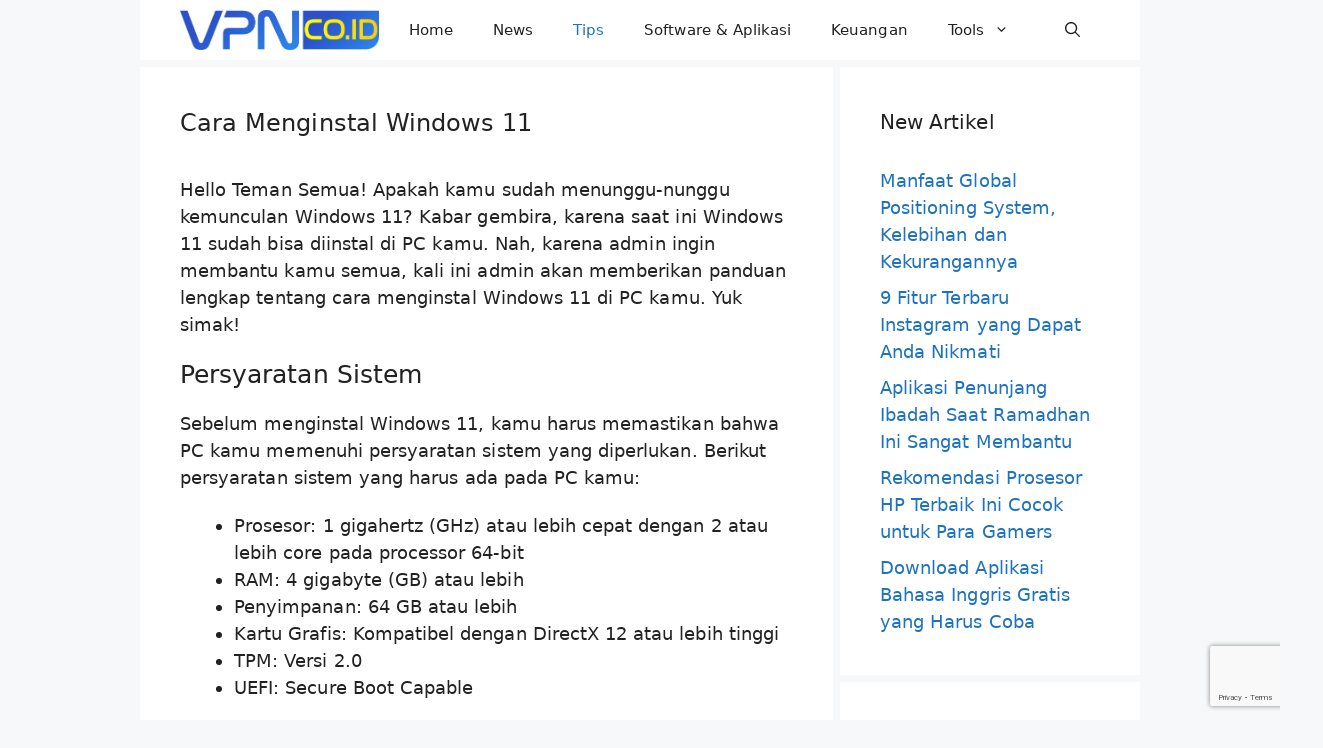

--- FILE ---
content_type: text/html; charset=UTF-8
request_url: https://vpn.co.id/cara-menginstal-windows-11/
body_size: 22496
content:
<!DOCTYPE html>
<html lang="id">
<head>
	<meta charset="UTF-8">
	<title>Cara Menginstal Windows 11 &#8211; VPN.co.id</title>
<meta name='robots' content='max-image-preview:large' />
<meta name="viewport" content="width=device-width, initial-scale=1"><link rel="alternate" type="application/rss+xml" title="VPN.co.id &raquo; Feed" href="https://vpn.co.id/feed/" />
<link rel="alternate" type="application/rss+xml" title="VPN.co.id &raquo; Umpan Komentar" href="https://vpn.co.id/comments/feed/" />
<link rel="alternate" type="application/rss+xml" title="VPN.co.id &raquo; Cara Menginstal Windows 11 Umpan Komentar" href="https://vpn.co.id/cara-menginstal-windows-11/feed/" />
<link rel="alternate" title="oEmbed (JSON)" type="application/json+oembed" href="https://vpn.co.id/wp-json/oembed/1.0/embed?url=https%3A%2F%2Fvpn.co.id%2Fcara-menginstal-windows-11%2F" />
<link rel="alternate" title="oEmbed (XML)" type="text/xml+oembed" href="https://vpn.co.id/wp-json/oembed/1.0/embed?url=https%3A%2F%2Fvpn.co.id%2Fcara-menginstal-windows-11%2F&#038;format=xml" />
<style id='wp-img-auto-sizes-contain-inline-css'>
img:is([sizes=auto i],[sizes^="auto," i]){contain-intrinsic-size:3000px 1500px}
/*# sourceURL=wp-img-auto-sizes-contain-inline-css */
</style>
<link rel='stylesheet' id='dashicons-css' href='https://vpn.co.id/wp-includes/css/dashicons.min.css?ver=6.9' media='all' />
<link rel='stylesheet' id='post-views-counter-frontend-css' href='https://vpn.co.id/wp-content/plugins/post-views-counter/css/frontend.css?ver=1.7.0' media='all' />
<style id='wp-emoji-styles-inline-css'>

	img.wp-smiley, img.emoji {
		display: inline !important;
		border: none !important;
		box-shadow: none !important;
		height: 1em !important;
		width: 1em !important;
		margin: 0 0.07em !important;
		vertical-align: -0.1em !important;
		background: none !important;
		padding: 0 !important;
	}
/*# sourceURL=wp-emoji-styles-inline-css */
</style>
<style id='wp-block-library-inline-css'>
:root{--wp-block-synced-color:#7a00df;--wp-block-synced-color--rgb:122,0,223;--wp-bound-block-color:var(--wp-block-synced-color);--wp-editor-canvas-background:#ddd;--wp-admin-theme-color:#007cba;--wp-admin-theme-color--rgb:0,124,186;--wp-admin-theme-color-darker-10:#006ba1;--wp-admin-theme-color-darker-10--rgb:0,107,160.5;--wp-admin-theme-color-darker-20:#005a87;--wp-admin-theme-color-darker-20--rgb:0,90,135;--wp-admin-border-width-focus:2px}@media (min-resolution:192dpi){:root{--wp-admin-border-width-focus:1.5px}}.wp-element-button{cursor:pointer}:root .has-very-light-gray-background-color{background-color:#eee}:root .has-very-dark-gray-background-color{background-color:#313131}:root .has-very-light-gray-color{color:#eee}:root .has-very-dark-gray-color{color:#313131}:root .has-vivid-green-cyan-to-vivid-cyan-blue-gradient-background{background:linear-gradient(135deg,#00d084,#0693e3)}:root .has-purple-crush-gradient-background{background:linear-gradient(135deg,#34e2e4,#4721fb 50%,#ab1dfe)}:root .has-hazy-dawn-gradient-background{background:linear-gradient(135deg,#faaca8,#dad0ec)}:root .has-subdued-olive-gradient-background{background:linear-gradient(135deg,#fafae1,#67a671)}:root .has-atomic-cream-gradient-background{background:linear-gradient(135deg,#fdd79a,#004a59)}:root .has-nightshade-gradient-background{background:linear-gradient(135deg,#330968,#31cdcf)}:root .has-midnight-gradient-background{background:linear-gradient(135deg,#020381,#2874fc)}:root{--wp--preset--font-size--normal:16px;--wp--preset--font-size--huge:42px}.has-regular-font-size{font-size:1em}.has-larger-font-size{font-size:2.625em}.has-normal-font-size{font-size:var(--wp--preset--font-size--normal)}.has-huge-font-size{font-size:var(--wp--preset--font-size--huge)}.has-text-align-center{text-align:center}.has-text-align-left{text-align:left}.has-text-align-right{text-align:right}.has-fit-text{white-space:nowrap!important}#end-resizable-editor-section{display:none}.aligncenter{clear:both}.items-justified-left{justify-content:flex-start}.items-justified-center{justify-content:center}.items-justified-right{justify-content:flex-end}.items-justified-space-between{justify-content:space-between}.screen-reader-text{border:0;clip-path:inset(50%);height:1px;margin:-1px;overflow:hidden;padding:0;position:absolute;width:1px;word-wrap:normal!important}.screen-reader-text:focus{background-color:#ddd;clip-path:none;color:#444;display:block;font-size:1em;height:auto;left:5px;line-height:normal;padding:15px 23px 14px;text-decoration:none;top:5px;width:auto;z-index:100000}html :where(.has-border-color){border-style:solid}html :where([style*=border-top-color]){border-top-style:solid}html :where([style*=border-right-color]){border-right-style:solid}html :where([style*=border-bottom-color]){border-bottom-style:solid}html :where([style*=border-left-color]){border-left-style:solid}html :where([style*=border-width]){border-style:solid}html :where([style*=border-top-width]){border-top-style:solid}html :where([style*=border-right-width]){border-right-style:solid}html :where([style*=border-bottom-width]){border-bottom-style:solid}html :where([style*=border-left-width]){border-left-style:solid}html :where(img[class*=wp-image-]){height:auto;max-width:100%}:where(figure){margin:0 0 1em}html :where(.is-position-sticky){--wp-admin--admin-bar--position-offset:var(--wp-admin--admin-bar--height,0px)}@media screen and (max-width:600px){html :where(.is-position-sticky){--wp-admin--admin-bar--position-offset:0px}}

/*# sourceURL=wp-block-library-inline-css */
</style><style id='global-styles-inline-css'>
:root{--wp--preset--aspect-ratio--square: 1;--wp--preset--aspect-ratio--4-3: 4/3;--wp--preset--aspect-ratio--3-4: 3/4;--wp--preset--aspect-ratio--3-2: 3/2;--wp--preset--aspect-ratio--2-3: 2/3;--wp--preset--aspect-ratio--16-9: 16/9;--wp--preset--aspect-ratio--9-16: 9/16;--wp--preset--color--black: #000000;--wp--preset--color--cyan-bluish-gray: #abb8c3;--wp--preset--color--white: #ffffff;--wp--preset--color--pale-pink: #f78da7;--wp--preset--color--vivid-red: #cf2e2e;--wp--preset--color--luminous-vivid-orange: #ff6900;--wp--preset--color--luminous-vivid-amber: #fcb900;--wp--preset--color--light-green-cyan: #7bdcb5;--wp--preset--color--vivid-green-cyan: #00d084;--wp--preset--color--pale-cyan-blue: #8ed1fc;--wp--preset--color--vivid-cyan-blue: #0693e3;--wp--preset--color--vivid-purple: #9b51e0;--wp--preset--color--contrast: var(--contrast);--wp--preset--color--contrast-2: var(--contrast-2);--wp--preset--color--contrast-3: var(--contrast-3);--wp--preset--color--base: var(--base);--wp--preset--color--base-2: var(--base-2);--wp--preset--color--base-3: var(--base-3);--wp--preset--color--accent: var(--accent);--wp--preset--gradient--vivid-cyan-blue-to-vivid-purple: linear-gradient(135deg,rgb(6,147,227) 0%,rgb(155,81,224) 100%);--wp--preset--gradient--light-green-cyan-to-vivid-green-cyan: linear-gradient(135deg,rgb(122,220,180) 0%,rgb(0,208,130) 100%);--wp--preset--gradient--luminous-vivid-amber-to-luminous-vivid-orange: linear-gradient(135deg,rgb(252,185,0) 0%,rgb(255,105,0) 100%);--wp--preset--gradient--luminous-vivid-orange-to-vivid-red: linear-gradient(135deg,rgb(255,105,0) 0%,rgb(207,46,46) 100%);--wp--preset--gradient--very-light-gray-to-cyan-bluish-gray: linear-gradient(135deg,rgb(238,238,238) 0%,rgb(169,184,195) 100%);--wp--preset--gradient--cool-to-warm-spectrum: linear-gradient(135deg,rgb(74,234,220) 0%,rgb(151,120,209) 20%,rgb(207,42,186) 40%,rgb(238,44,130) 60%,rgb(251,105,98) 80%,rgb(254,248,76) 100%);--wp--preset--gradient--blush-light-purple: linear-gradient(135deg,rgb(255,206,236) 0%,rgb(152,150,240) 100%);--wp--preset--gradient--blush-bordeaux: linear-gradient(135deg,rgb(254,205,165) 0%,rgb(254,45,45) 50%,rgb(107,0,62) 100%);--wp--preset--gradient--luminous-dusk: linear-gradient(135deg,rgb(255,203,112) 0%,rgb(199,81,192) 50%,rgb(65,88,208) 100%);--wp--preset--gradient--pale-ocean: linear-gradient(135deg,rgb(255,245,203) 0%,rgb(182,227,212) 50%,rgb(51,167,181) 100%);--wp--preset--gradient--electric-grass: linear-gradient(135deg,rgb(202,248,128) 0%,rgb(113,206,126) 100%);--wp--preset--gradient--midnight: linear-gradient(135deg,rgb(2,3,129) 0%,rgb(40,116,252) 100%);--wp--preset--font-size--small: 13px;--wp--preset--font-size--medium: 20px;--wp--preset--font-size--large: 36px;--wp--preset--font-size--x-large: 42px;--wp--preset--spacing--20: 0.44rem;--wp--preset--spacing--30: 0.67rem;--wp--preset--spacing--40: 1rem;--wp--preset--spacing--50: 1.5rem;--wp--preset--spacing--60: 2.25rem;--wp--preset--spacing--70: 3.38rem;--wp--preset--spacing--80: 5.06rem;--wp--preset--shadow--natural: 6px 6px 9px rgba(0, 0, 0, 0.2);--wp--preset--shadow--deep: 12px 12px 50px rgba(0, 0, 0, 0.4);--wp--preset--shadow--sharp: 6px 6px 0px rgba(0, 0, 0, 0.2);--wp--preset--shadow--outlined: 6px 6px 0px -3px rgb(255, 255, 255), 6px 6px rgb(0, 0, 0);--wp--preset--shadow--crisp: 6px 6px 0px rgb(0, 0, 0);}:where(.is-layout-flex){gap: 0.5em;}:where(.is-layout-grid){gap: 0.5em;}body .is-layout-flex{display: flex;}.is-layout-flex{flex-wrap: wrap;align-items: center;}.is-layout-flex > :is(*, div){margin: 0;}body .is-layout-grid{display: grid;}.is-layout-grid > :is(*, div){margin: 0;}:where(.wp-block-columns.is-layout-flex){gap: 2em;}:where(.wp-block-columns.is-layout-grid){gap: 2em;}:where(.wp-block-post-template.is-layout-flex){gap: 1.25em;}:where(.wp-block-post-template.is-layout-grid){gap: 1.25em;}.has-black-color{color: var(--wp--preset--color--black) !important;}.has-cyan-bluish-gray-color{color: var(--wp--preset--color--cyan-bluish-gray) !important;}.has-white-color{color: var(--wp--preset--color--white) !important;}.has-pale-pink-color{color: var(--wp--preset--color--pale-pink) !important;}.has-vivid-red-color{color: var(--wp--preset--color--vivid-red) !important;}.has-luminous-vivid-orange-color{color: var(--wp--preset--color--luminous-vivid-orange) !important;}.has-luminous-vivid-amber-color{color: var(--wp--preset--color--luminous-vivid-amber) !important;}.has-light-green-cyan-color{color: var(--wp--preset--color--light-green-cyan) !important;}.has-vivid-green-cyan-color{color: var(--wp--preset--color--vivid-green-cyan) !important;}.has-pale-cyan-blue-color{color: var(--wp--preset--color--pale-cyan-blue) !important;}.has-vivid-cyan-blue-color{color: var(--wp--preset--color--vivid-cyan-blue) !important;}.has-vivid-purple-color{color: var(--wp--preset--color--vivid-purple) !important;}.has-black-background-color{background-color: var(--wp--preset--color--black) !important;}.has-cyan-bluish-gray-background-color{background-color: var(--wp--preset--color--cyan-bluish-gray) !important;}.has-white-background-color{background-color: var(--wp--preset--color--white) !important;}.has-pale-pink-background-color{background-color: var(--wp--preset--color--pale-pink) !important;}.has-vivid-red-background-color{background-color: var(--wp--preset--color--vivid-red) !important;}.has-luminous-vivid-orange-background-color{background-color: var(--wp--preset--color--luminous-vivid-orange) !important;}.has-luminous-vivid-amber-background-color{background-color: var(--wp--preset--color--luminous-vivid-amber) !important;}.has-light-green-cyan-background-color{background-color: var(--wp--preset--color--light-green-cyan) !important;}.has-vivid-green-cyan-background-color{background-color: var(--wp--preset--color--vivid-green-cyan) !important;}.has-pale-cyan-blue-background-color{background-color: var(--wp--preset--color--pale-cyan-blue) !important;}.has-vivid-cyan-blue-background-color{background-color: var(--wp--preset--color--vivid-cyan-blue) !important;}.has-vivid-purple-background-color{background-color: var(--wp--preset--color--vivid-purple) !important;}.has-black-border-color{border-color: var(--wp--preset--color--black) !important;}.has-cyan-bluish-gray-border-color{border-color: var(--wp--preset--color--cyan-bluish-gray) !important;}.has-white-border-color{border-color: var(--wp--preset--color--white) !important;}.has-pale-pink-border-color{border-color: var(--wp--preset--color--pale-pink) !important;}.has-vivid-red-border-color{border-color: var(--wp--preset--color--vivid-red) !important;}.has-luminous-vivid-orange-border-color{border-color: var(--wp--preset--color--luminous-vivid-orange) !important;}.has-luminous-vivid-amber-border-color{border-color: var(--wp--preset--color--luminous-vivid-amber) !important;}.has-light-green-cyan-border-color{border-color: var(--wp--preset--color--light-green-cyan) !important;}.has-vivid-green-cyan-border-color{border-color: var(--wp--preset--color--vivid-green-cyan) !important;}.has-pale-cyan-blue-border-color{border-color: var(--wp--preset--color--pale-cyan-blue) !important;}.has-vivid-cyan-blue-border-color{border-color: var(--wp--preset--color--vivid-cyan-blue) !important;}.has-vivid-purple-border-color{border-color: var(--wp--preset--color--vivid-purple) !important;}.has-vivid-cyan-blue-to-vivid-purple-gradient-background{background: var(--wp--preset--gradient--vivid-cyan-blue-to-vivid-purple) !important;}.has-light-green-cyan-to-vivid-green-cyan-gradient-background{background: var(--wp--preset--gradient--light-green-cyan-to-vivid-green-cyan) !important;}.has-luminous-vivid-amber-to-luminous-vivid-orange-gradient-background{background: var(--wp--preset--gradient--luminous-vivid-amber-to-luminous-vivid-orange) !important;}.has-luminous-vivid-orange-to-vivid-red-gradient-background{background: var(--wp--preset--gradient--luminous-vivid-orange-to-vivid-red) !important;}.has-very-light-gray-to-cyan-bluish-gray-gradient-background{background: var(--wp--preset--gradient--very-light-gray-to-cyan-bluish-gray) !important;}.has-cool-to-warm-spectrum-gradient-background{background: var(--wp--preset--gradient--cool-to-warm-spectrum) !important;}.has-blush-light-purple-gradient-background{background: var(--wp--preset--gradient--blush-light-purple) !important;}.has-blush-bordeaux-gradient-background{background: var(--wp--preset--gradient--blush-bordeaux) !important;}.has-luminous-dusk-gradient-background{background: var(--wp--preset--gradient--luminous-dusk) !important;}.has-pale-ocean-gradient-background{background: var(--wp--preset--gradient--pale-ocean) !important;}.has-electric-grass-gradient-background{background: var(--wp--preset--gradient--electric-grass) !important;}.has-midnight-gradient-background{background: var(--wp--preset--gradient--midnight) !important;}.has-small-font-size{font-size: var(--wp--preset--font-size--small) !important;}.has-medium-font-size{font-size: var(--wp--preset--font-size--medium) !important;}.has-large-font-size{font-size: var(--wp--preset--font-size--large) !important;}.has-x-large-font-size{font-size: var(--wp--preset--font-size--x-large) !important;}
/*# sourceURL=global-styles-inline-css */
</style>

<style id='classic-theme-styles-inline-css'>
/*! This file is auto-generated */
.wp-block-button__link{color:#fff;background-color:#32373c;border-radius:9999px;box-shadow:none;text-decoration:none;padding:calc(.667em + 2px) calc(1.333em + 2px);font-size:1.125em}.wp-block-file__button{background:#32373c;color:#fff;text-decoration:none}
/*# sourceURL=/wp-includes/css/classic-themes.min.css */
</style>
<link rel='stylesheet' id='generate-widget-areas-css' href='https://vpn.co.id/wp-content/themes/generatepress/assets/css/components/widget-areas.min.css?ver=3.6.0' media='all' />
<link rel='stylesheet' id='generate-style-css' href='https://vpn.co.id/wp-content/themes/generatepress/assets/css/main.min.css?ver=3.6.0' media='all' />
<style id='generate-style-inline-css'>
body{background-color:var(--base-2);color:var(--contrast);}a{color:var(--accent);}a:hover, a:focus, a:active{color:var(--contrast);}.grid-container{max-width:1000px;}.wp-block-group__inner-container{max-width:1000px;margin-left:auto;margin-right:auto;}.site-header .header-image{width:160px;}:root{--contrast:#222222;--contrast-2:#575760;--contrast-3:#b2b2be;--base:#f0f0f0;--base-2:#f7f8f9;--base-3:#ffffff;--accent:#1e73be;}:root .has-contrast-color{color:var(--contrast);}:root .has-contrast-background-color{background-color:var(--contrast);}:root .has-contrast-2-color{color:var(--contrast-2);}:root .has-contrast-2-background-color{background-color:var(--contrast-2);}:root .has-contrast-3-color{color:var(--contrast-3);}:root .has-contrast-3-background-color{background-color:var(--contrast-3);}:root .has-base-color{color:var(--base);}:root .has-base-background-color{background-color:var(--base);}:root .has-base-2-color{color:var(--base-2);}:root .has-base-2-background-color{background-color:var(--base-2);}:root .has-base-3-color{color:var(--base-3);}:root .has-base-3-background-color{background-color:var(--base-3);}:root .has-accent-color{color:var(--accent);}:root .has-accent-background-color{background-color:var(--accent);}.gp-modal:not(.gp-modal--open):not(.gp-modal--transition){display:none;}.gp-modal--transition:not(.gp-modal--open){pointer-events:none;}.gp-modal-overlay:not(.gp-modal-overlay--open):not(.gp-modal--transition){display:none;}.gp-modal__overlay{display:none;position:fixed;top:0;left:0;right:0;bottom:0;background:rgba(0,0,0,0.2);display:flex;justify-content:center;align-items:center;z-index:10000;backdrop-filter:blur(3px);transition:opacity 500ms ease;opacity:0;}.gp-modal--open:not(.gp-modal--transition) .gp-modal__overlay{opacity:1;}.gp-modal__container{max-width:100%;max-height:100vh;transform:scale(0.9);transition:transform 500ms ease;padding:0 10px;}.gp-modal--open:not(.gp-modal--transition) .gp-modal__container{transform:scale(1);}.search-modal-fields{display:flex;}.gp-search-modal .gp-modal__overlay{align-items:flex-start;padding-top:25vh;background:var(--gp-search-modal-overlay-bg-color);}.search-modal-form{width:500px;max-width:100%;background-color:var(--gp-search-modal-bg-color);color:var(--gp-search-modal-text-color);}.search-modal-form .search-field, .search-modal-form .search-field:focus{width:100%;height:60px;background-color:transparent;border:0;appearance:none;color:currentColor;}.search-modal-fields button, .search-modal-fields button:active, .search-modal-fields button:focus, .search-modal-fields button:hover{background-color:transparent;border:0;color:currentColor;width:60px;}h1{font-family:-apple-system, system-ui, BlinkMacSystemFont, "Segoe UI", Helvetica, Arial, sans-serif, "Apple Color Emoji", "Segoe UI Emoji", "Segoe UI Symbol";font-size:27px;letter-spacing:0.1px;line-height:1.3em;}@media (max-width:768px){h1{font-size:24px;letter-spacing:0.01px;line-height:1.3em;}}h2{font-family:-apple-system, system-ui, BlinkMacSystemFont, "Segoe UI", Helvetica, Arial, sans-serif, "Apple Color Emoji", "Segoe UI Emoji", "Segoe UI Symbol";font-size:25px;}@media (max-width:768px){h2{font-size:23px;letter-spacing:0.01px;line-height:1.2em;}}h3{font-family:-apple-system, system-ui, BlinkMacSystemFont, "Segoe UI", Helvetica, Arial, sans-serif, "Apple Color Emoji", "Segoe UI Emoji", "Segoe UI Symbol";font-size:23px;}@media (max-width:768px){h3{font-size:21px;letter-spacing:0.01px;}}h4{font-family:-apple-system, system-ui, BlinkMacSystemFont, "Segoe UI", Helvetica, Arial, sans-serif, "Apple Color Emoji", "Segoe UI Emoji", "Segoe UI Symbol";font-size:21px;}@media (max-width:768px){h4{font-size:19px;letter-spacing:0.01px;line-height:1.2em;}}body, button, input, select, textarea{font-family:-apple-system, system-ui, BlinkMacSystemFont, "Segoe UI", Helvetica, Arial, sans-serif, "Apple Color Emoji", "Segoe UI Emoji", "Segoe UI Symbol";font-size:18px;letter-spacing:0.05px;}p{margin-bottom:1.2em;}@media (max-width:768px){body, button, input, select, textarea{font-size:18px;letter-spacing:0.15px;}p{margin-bottom:1.3em;}}h5{font-family:-apple-system, system-ui, BlinkMacSystemFont, "Segoe UI", Helvetica, Arial, sans-serif, "Apple Color Emoji", "Segoe UI Emoji", "Segoe UI Symbol";font-size:19px;}@media (max-width:768px){h5{font-size:17px;letter-spacing:0.01px;line-height:1.2em;}}html{font-family:-apple-system, system-ui, BlinkMacSystemFont, "Segoe UI", Helvetica, Arial, sans-serif, "Apple Color Emoji", "Segoe UI Emoji", "Segoe UI Symbol";font-size:18px;letter-spacing:0.2px;line-height:1.5;}@media (max-width:768px){html{font-size:18px;}}h1.entry-title{font-family:-apple-system, system-ui, BlinkMacSystemFont, "Segoe UI", Helvetica, Arial, sans-serif, "Apple Color Emoji", "Segoe UI Emoji", "Segoe UI Symbol";font-weight:500;font-size:24px;letter-spacing:0.05px;line-height:1.4;}@media (max-width:768px){h1.entry-title{font-size:24px;letter-spacing:0.05px;line-height:1.4;}}h2.entry-title{font-family:-apple-system, system-ui, BlinkMacSystemFont, "Segoe UI", Helvetica, Arial, sans-serif, "Apple Color Emoji", "Segoe UI Emoji", "Segoe UI Symbol";font-weight:500;font-size:24px;letter-spacing:0.05px;line-height:1.2;}.top-bar{background-color:#636363;color:#ffffff;}.top-bar a{color:#ffffff;}.top-bar a:hover{color:#303030;}.site-header{background-color:var(--base-3);}.main-title a,.main-title a:hover{color:var(--contrast);}.site-description{color:var(--contrast-2);}.mobile-menu-control-wrapper .menu-toggle,.mobile-menu-control-wrapper .menu-toggle:hover,.mobile-menu-control-wrapper .menu-toggle:focus,.has-inline-mobile-toggle #site-navigation.toggled{background-color:rgba(0, 0, 0, 0.02);}.main-navigation,.main-navigation ul ul{background-color:var(--base-3);}.main-navigation .main-nav ul li a, .main-navigation .menu-toggle, .main-navigation .menu-bar-items{color:var(--contrast);}.main-navigation .main-nav ul li:not([class*="current-menu-"]):hover > a, .main-navigation .main-nav ul li:not([class*="current-menu-"]):focus > a, .main-navigation .main-nav ul li.sfHover:not([class*="current-menu-"]) > a, .main-navigation .menu-bar-item:hover > a, .main-navigation .menu-bar-item.sfHover > a{color:var(--accent);}button.menu-toggle:hover,button.menu-toggle:focus{color:var(--contrast);}.main-navigation .main-nav ul li[class*="current-menu-"] > a{color:var(--accent);}.navigation-search input[type="search"],.navigation-search input[type="search"]:active, .navigation-search input[type="search"]:focus, .main-navigation .main-nav ul li.search-item.active > a, .main-navigation .menu-bar-items .search-item.active > a{color:var(--accent);}.main-navigation ul ul{background-color:var(--base);}.separate-containers .inside-article, .separate-containers .comments-area, .separate-containers .page-header, .one-container .container, .separate-containers .paging-navigation, .inside-page-header{background-color:var(--base-3);}.entry-title a{color:var(--contrast);}.entry-title a:hover{color:var(--contrast-2);}.entry-meta{color:var(--contrast-2);}.sidebar .widget{background-color:var(--base-3);}.footer-widgets{background-color:var(--base-3);}.site-info{background-color:var(--base-3);}input[type="text"],input[type="email"],input[type="url"],input[type="password"],input[type="search"],input[type="tel"],input[type="number"],textarea,select{color:var(--contrast);background-color:var(--base-2);border-color:var(--base);}input[type="text"]:focus,input[type="email"]:focus,input[type="url"]:focus,input[type="password"]:focus,input[type="search"]:focus,input[type="tel"]:focus,input[type="number"]:focus,textarea:focus,select:focus{color:var(--contrast);background-color:var(--base-2);border-color:var(--contrast-3);}button,html input[type="button"],input[type="reset"],input[type="submit"],a.button,a.wp-block-button__link:not(.has-background){color:#ffffff;background-color:#55555e;}button:hover,html input[type="button"]:hover,input[type="reset"]:hover,input[type="submit"]:hover,a.button:hover,button:focus,html input[type="button"]:focus,input[type="reset"]:focus,input[type="submit"]:focus,a.button:focus,a.wp-block-button__link:not(.has-background):active,a.wp-block-button__link:not(.has-background):focus,a.wp-block-button__link:not(.has-background):hover{color:#ffffff;background-color:#3f4047;}a.generate-back-to-top{background-color:rgba( 0,0,0,0.4 );color:#ffffff;}a.generate-back-to-top:hover,a.generate-back-to-top:focus{background-color:rgba( 0,0,0,0.6 );color:#ffffff;}:root{--gp-search-modal-bg-color:var(--base-3);--gp-search-modal-text-color:var(--contrast);--gp-search-modal-overlay-bg-color:rgba(0,0,0,0.2);}@media (max-width: 765px){.main-navigation .menu-bar-item:hover > a, .main-navigation .menu-bar-item.sfHover > a{background:none;color:var(--contrast);}}.nav-below-header .main-navigation .inside-navigation.grid-container, .nav-above-header .main-navigation .inside-navigation.grid-container{padding:0px 20px 0px 20px;}.site-main .wp-block-group__inner-container{padding:40px;}.separate-containers .paging-navigation{padding-top:20px;padding-bottom:20px;}.entry-content .alignwide, body:not(.no-sidebar) .entry-content .alignfull{margin-left:-40px;width:calc(100% + 80px);max-width:calc(100% + 80px);}.sidebar .widget, .page-header, .widget-area .main-navigation, .site-main > *{margin-bottom:7px;}.separate-containers .site-main{margin:7px;}.both-right .inside-left-sidebar,.both-left .inside-left-sidebar{margin-right:3px;}.both-right .inside-right-sidebar,.both-left .inside-right-sidebar{margin-left:3px;}.separate-containers .featured-image{margin-top:7px;}.separate-containers .inside-right-sidebar, .separate-containers .inside-left-sidebar{margin-top:7px;margin-bottom:7px;}.rtl .menu-item-has-children .dropdown-menu-toggle{padding-left:20px;}.rtl .main-navigation .main-nav ul li.menu-item-has-children > a{padding-right:20px;}@media (max-width:768px){.separate-containers .inside-article, .separate-containers .comments-area, .separate-containers .page-header, .separate-containers .paging-navigation, .one-container .site-content, .inside-page-header{padding:30px;}.site-main .wp-block-group__inner-container{padding:30px;}.inside-top-bar{padding-right:30px;padding-left:30px;}.inside-header{padding-right:30px;padding-left:30px;}.widget-area .widget{padding-top:30px;padding-right:30px;padding-bottom:30px;padding-left:30px;}.footer-widgets-container{padding-top:30px;padding-right:30px;padding-bottom:30px;padding-left:30px;}.inside-site-info{padding-right:30px;padding-left:30px;}.entry-content .alignwide, body:not(.no-sidebar) .entry-content .alignfull{margin-left:-30px;width:calc(100% + 60px);max-width:calc(100% + 60px);}.one-container .site-main .paging-navigation{margin-bottom:7px;}}/* End cached CSS */.is-right-sidebar{width:30%;}.is-left-sidebar{width:30%;}.site-content .content-area{width:70%;}@media (max-width: 765px){.main-navigation .menu-toggle,.sidebar-nav-mobile:not(#sticky-placeholder){display:block;}.main-navigation ul,.gen-sidebar-nav,.main-navigation:not(.slideout-navigation):not(.toggled) .main-nav > ul,.has-inline-mobile-toggle #site-navigation .inside-navigation > *:not(.navigation-search):not(.main-nav){display:none;}.nav-align-right .inside-navigation,.nav-align-center .inside-navigation{justify-content:space-between;}}
.dynamic-author-image-rounded{border-radius:100%;}.dynamic-featured-image, .dynamic-author-image{vertical-align:middle;}.one-container.blog .dynamic-content-template:not(:last-child), .one-container.archive .dynamic-content-template:not(:last-child){padding-bottom:0px;}.dynamic-entry-excerpt > p:last-child{margin-bottom:0px;}
/*# sourceURL=generate-style-inline-css */
</style>
<link rel='stylesheet' id='generate-navigation-branding-css' href='https://vpn.co.id/wp-content/plugins/gp-premium/menu-plus/functions/css/navigation-branding-flex.min.css?ver=2.3.0' media='all' />
<style id='generate-navigation-branding-inline-css'>
@media (max-width: 765px){.site-header, #site-navigation, #sticky-navigation{display:none !important;opacity:0.0;}#mobile-header{display:block !important;width:100% !important;}#mobile-header .main-nav > ul{display:none;}#mobile-header.toggled .main-nav > ul, #mobile-header .menu-toggle, #mobile-header .mobile-bar-items{display:block;}#mobile-header .main-nav{-ms-flex:0 0 100%;flex:0 0 100%;-webkit-box-ordinal-group:5;-ms-flex-order:4;order:4;}}.main-navigation.has-branding .inside-navigation.grid-container, .main-navigation.has-branding.grid-container .inside-navigation:not(.grid-container){padding:0px 40px 0px 40px;}.main-navigation.has-branding:not(.grid-container) .inside-navigation:not(.grid-container) .navigation-branding{margin-left:10px;}.navigation-branding img, .site-logo.mobile-header-logo img{height:60px;width:auto;}.navigation-branding .main-title{line-height:60px;}@media (max-width: 765px){.main-navigation.has-branding.nav-align-center .menu-bar-items, .main-navigation.has-sticky-branding.navigation-stick.nav-align-center .menu-bar-items{margin-left:auto;}.navigation-branding{margin-right:auto;margin-left:10px;}.navigation-branding .main-title, .mobile-header-navigation .site-logo{margin-left:10px;}.main-navigation.has-branding .inside-navigation.grid-container{padding:0px;}}
/*# sourceURL=generate-navigation-branding-inline-css */
</style>
<link rel="https://api.w.org/" href="https://vpn.co.id/wp-json/" /><link rel="alternate" title="JSON" type="application/json" href="https://vpn.co.id/wp-json/wp/v2/posts/30777" /><link rel="EditURI" type="application/rsd+xml" title="RSD" href="https://vpn.co.id/xmlrpc.php?rsd" />
<meta name="generator" content="WordPress 6.9" />
<link rel="canonical" href="https://vpn.co.id/cara-menginstal-windows-11/" />
<link rel='shortlink' href='https://vpn.co.id/?p=30777' />
<script async src="https://pagead2.googlesyndication.com/pagead/js/adsbygoogle.js?client=ca-pub-3444402632184615"
     crossorigin="anonymous"></script>

<script async src="https://pagead2.googlesyndication.com/pagead/js/adsbygoogle.js?client=ca-pub-6558092233089763"
     crossorigin="anonymous"></script>

<meta name="google-adsense-account" content="ca-pub-3444402632184615">

<meta name="google-site-verification" content="zhfYGqE9_0BWh9QeUotF3eERjuFMbI-jZuqx_tq6GHM" />
<link rel="pingback" href="https://vpn.co.id/xmlrpc.php">
<link rel="icon" href="https://vpn.co.id/wp-content/uploads/2022/11/cropped-vpn-favicon-website-32x32.png" sizes="32x32" />
<link rel="icon" href="https://vpn.co.id/wp-content/uploads/2022/11/cropped-vpn-favicon-website-192x192.png" sizes="192x192" />
<link rel="apple-touch-icon" href="https://vpn.co.id/wp-content/uploads/2022/11/cropped-vpn-favicon-website-180x180.png" />
<meta name="msapplication-TileImage" content="https://vpn.co.id/wp-content/uploads/2022/11/cropped-vpn-favicon-website-270x270.png" />
		<style id="wp-custom-css">
			/* GeneratePress Site CSS */ .full-height,.full-height > .gb-inside-container {
	height: 100%;
}
@media (min-width: 768px) {
.sticky-container > .gb-inside-container,.sticky-container {
    position: sticky;
    top: 80px;
}
#right-sidebar .inside-right-sidebar {
    height: 100%;
}
}
select#wp-block-categories-1 {
    width: 100%;
} /* End GeneratePress Site CSS */		</style>
		<link rel='stylesheet' id='wp24-domaincheck-css' href='https://vpn.co.id/wp-content/plugins/wp24-domain-check/assets/css/domaincheck.css?ver=1.12.0' media='all' />
</head>

<body class="wp-singular post-template-default single single-post postid-30777 single-format-standard wp-custom-logo wp-embed-responsive wp-theme-generatepress post-image-above-header post-image-aligned-center sticky-menu-fade mobile-header mobile-header-logo right-sidebar nav-below-header separate-containers header-aligned-left dropdown-hover" itemtype="https://schema.org/Blog" itemscope>
	<a class="screen-reader-text skip-link" href="#content" title="Langsung ke isi">Langsung ke isi</a>		<nav id="mobile-header" itemtype="https://schema.org/SiteNavigationElement" itemscope class="main-navigation mobile-header-navigation has-branding has-menu-bar-items">
			<div class="inside-navigation grid-container grid-parent">
				<div class="site-logo mobile-header-logo">
						<a href="https://vpn.co.id/" title="VPN.co.id" rel="home">
							<img src="https://vpn.co.id/wp-content/uploads/2022/11/vpn-co-id-logo-website.png" alt="VPN.co.id" class="is-logo-image" width="447" height="90" />
						</a>
					</div>					<button class="menu-toggle" aria-controls="mobile-menu" aria-expanded="false">
						<span class="gp-icon icon-menu-bars"><svg viewBox="0 0 512 512" aria-hidden="true" xmlns="http://www.w3.org/2000/svg" width="1em" height="1em"><path d="M0 96c0-13.255 10.745-24 24-24h464c13.255 0 24 10.745 24 24s-10.745 24-24 24H24c-13.255 0-24-10.745-24-24zm0 160c0-13.255 10.745-24 24-24h464c13.255 0 24 10.745 24 24s-10.745 24-24 24H24c-13.255 0-24-10.745-24-24zm0 160c0-13.255 10.745-24 24-24h464c13.255 0 24 10.745 24 24s-10.745 24-24 24H24c-13.255 0-24-10.745-24-24z" /></svg><svg viewBox="0 0 512 512" aria-hidden="true" xmlns="http://www.w3.org/2000/svg" width="1em" height="1em"><path d="M71.029 71.029c9.373-9.372 24.569-9.372 33.942 0L256 222.059l151.029-151.03c9.373-9.372 24.569-9.372 33.942 0 9.372 9.373 9.372 24.569 0 33.942L289.941 256l151.03 151.029c9.372 9.373 9.372 24.569 0 33.942-9.373 9.372-24.569 9.372-33.942 0L256 289.941l-151.029 151.03c-9.373 9.372-24.569 9.372-33.942 0-9.372-9.373-9.372-24.569 0-33.942L222.059 256 71.029 104.971c-9.372-9.373-9.372-24.569 0-33.942z" /></svg></span><span class="mobile-menu">Menu</span>					</button>
					<div id="mobile-menu" class="main-nav"><ul id="menu-menu" class=" menu sf-menu"><li id="menu-item-34435" class="menu-item menu-item-type-custom menu-item-object-custom menu-item-34435"><a href="https://firebrick-bison-487340.hostingersite.com">Home</a></li>
<li id="menu-item-24981" class="menu-item menu-item-type-taxonomy menu-item-object-category menu-item-24981"><a href="https://vpn.co.id/news/">News</a></li>
<li id="menu-item-24978" class="menu-item menu-item-type-taxonomy menu-item-object-category current-post-ancestor current-menu-parent current-post-parent menu-item-24978"><a href="https://vpn.co.id/guide/">Tips</a></li>
<li id="menu-item-24980" class="menu-item menu-item-type-taxonomy menu-item-object-category menu-item-24980"><a href="https://vpn.co.id/software-aplikasi/">Software &amp; Aplikasi</a></li>
<li id="menu-item-25459" class="menu-item menu-item-type-taxonomy menu-item-object-category menu-item-25459"><a href="https://vpn.co.id/keuangan/">Keuangan</a></li>
<li id="menu-item-24977" class="menu-item menu-item-type-custom menu-item-object-custom menu-item-has-children menu-item-24977"><a href="#">Tools<span role="presentation" class="dropdown-menu-toggle"><span class="gp-icon icon-arrow"><svg viewBox="0 0 330 512" aria-hidden="true" xmlns="http://www.w3.org/2000/svg" width="1em" height="1em"><path d="M305.913 197.085c0 2.266-1.133 4.815-2.833 6.514L171.087 335.593c-1.7 1.7-4.249 2.832-6.515 2.832s-4.815-1.133-6.515-2.832L26.064 203.599c-1.7-1.7-2.832-4.248-2.832-6.514s1.132-4.816 2.832-6.515l14.162-14.163c1.7-1.699 3.966-2.832 6.515-2.832 2.266 0 4.815 1.133 6.515 2.832l111.316 111.317 111.316-111.317c1.7-1.699 4.249-2.832 6.515-2.832s4.815 1.133 6.515 2.832l14.162 14.163c1.7 1.7 2.833 4.249 2.833 6.515z" /></svg></span></span></a>
<ul class="sub-menu">
	<li id="menu-item-24921" class="menu-item menu-item-type-post_type menu-item-object-post menu-item-24921"><a href="https://vpn.co.id/ip-address/">Cek IP Address</a></li>
	<li id="menu-item-24920" class="menu-item menu-item-type-post_type menu-item-object-post menu-item-24920"><a href="https://vpn.co.id/whois/">Cek Domain &#038; Whois</a></li>
</ul>
</li>
</ul></div><div class="menu-bar-items">	<span class="menu-bar-item">
		<a href="#" role="button" aria-label="Buka Pencarian" aria-haspopup="dialog" aria-controls="gp-search" data-gpmodal-trigger="gp-search"><span class="gp-icon icon-search"><svg viewBox="0 0 512 512" aria-hidden="true" xmlns="http://www.w3.org/2000/svg" width="1em" height="1em"><path fill-rule="evenodd" clip-rule="evenodd" d="M208 48c-88.366 0-160 71.634-160 160s71.634 160 160 160 160-71.634 160-160S296.366 48 208 48zM0 208C0 93.125 93.125 0 208 0s208 93.125 208 208c0 48.741-16.765 93.566-44.843 129.024l133.826 134.018c9.366 9.379 9.355 24.575-.025 33.941-9.379 9.366-24.575 9.355-33.941-.025L337.238 370.987C301.747 399.167 256.839 416 208 416 93.125 416 0 322.875 0 208z" /></svg><svg viewBox="0 0 512 512" aria-hidden="true" xmlns="http://www.w3.org/2000/svg" width="1em" height="1em"><path d="M71.029 71.029c9.373-9.372 24.569-9.372 33.942 0L256 222.059l151.029-151.03c9.373-9.372 24.569-9.372 33.942 0 9.372 9.373 9.372 24.569 0 33.942L289.941 256l151.03 151.029c9.372 9.373 9.372 24.569 0 33.942-9.373 9.372-24.569 9.372-33.942 0L256 289.941l-151.029 151.03c-9.373 9.372-24.569 9.372-33.942 0-9.372-9.373-9.372-24.569 0-33.942L222.059 256 71.029 104.971c-9.372-9.373-9.372-24.569 0-33.942z" /></svg></span></a>
	</span>
	</div>			</div><!-- .inside-navigation -->
		</nav><!-- #site-navigation -->
				<nav class="has-branding main-navigation grid-container has-menu-bar-items sub-menu-right" id="site-navigation" aria-label="Utama"  itemtype="https://schema.org/SiteNavigationElement" itemscope>
			<div class="inside-navigation">
				<div class="navigation-branding"><div class="site-logo">
						<a href="https://vpn.co.id/" title="VPN.co.id" rel="home">
							<img  class="header-image is-logo-image" alt="VPN.co.id" src="https://vpn.co.id/wp-content/uploads/2022/11/vpn-co-id-logo-website.png" title="VPN.co.id" width="447" height="90" />
						</a>
					</div></div>				<button class="menu-toggle" aria-controls="primary-menu" aria-expanded="false">
					<span class="gp-icon icon-menu-bars"><svg viewBox="0 0 512 512" aria-hidden="true" xmlns="http://www.w3.org/2000/svg" width="1em" height="1em"><path d="M0 96c0-13.255 10.745-24 24-24h464c13.255 0 24 10.745 24 24s-10.745 24-24 24H24c-13.255 0-24-10.745-24-24zm0 160c0-13.255 10.745-24 24-24h464c13.255 0 24 10.745 24 24s-10.745 24-24 24H24c-13.255 0-24-10.745-24-24zm0 160c0-13.255 10.745-24 24-24h464c13.255 0 24 10.745 24 24s-10.745 24-24 24H24c-13.255 0-24-10.745-24-24z" /></svg><svg viewBox="0 0 512 512" aria-hidden="true" xmlns="http://www.w3.org/2000/svg" width="1em" height="1em"><path d="M71.029 71.029c9.373-9.372 24.569-9.372 33.942 0L256 222.059l151.029-151.03c9.373-9.372 24.569-9.372 33.942 0 9.372 9.373 9.372 24.569 0 33.942L289.941 256l151.03 151.029c9.372 9.373 9.372 24.569 0 33.942-9.373 9.372-24.569 9.372-33.942 0L256 289.941l-151.029 151.03c-9.373 9.372-24.569 9.372-33.942 0-9.372-9.373-9.372-24.569 0-33.942L222.059 256 71.029 104.971c-9.372-9.373-9.372-24.569 0-33.942z" /></svg></span><span class="mobile-menu">Menu</span>				</button>
				<div id="primary-menu" class="main-nav"><ul id="menu-menu-1" class=" menu sf-menu"><li class="menu-item menu-item-type-custom menu-item-object-custom menu-item-34435"><a href="https://firebrick-bison-487340.hostingersite.com">Home</a></li>
<li class="menu-item menu-item-type-taxonomy menu-item-object-category menu-item-24981"><a href="https://vpn.co.id/news/">News</a></li>
<li class="menu-item menu-item-type-taxonomy menu-item-object-category current-post-ancestor current-menu-parent current-post-parent menu-item-24978"><a href="https://vpn.co.id/guide/">Tips</a></li>
<li class="menu-item menu-item-type-taxonomy menu-item-object-category menu-item-24980"><a href="https://vpn.co.id/software-aplikasi/">Software &amp; Aplikasi</a></li>
<li class="menu-item menu-item-type-taxonomy menu-item-object-category menu-item-25459"><a href="https://vpn.co.id/keuangan/">Keuangan</a></li>
<li class="menu-item menu-item-type-custom menu-item-object-custom menu-item-has-children menu-item-24977"><a href="#">Tools<span role="presentation" class="dropdown-menu-toggle"><span class="gp-icon icon-arrow"><svg viewBox="0 0 330 512" aria-hidden="true" xmlns="http://www.w3.org/2000/svg" width="1em" height="1em"><path d="M305.913 197.085c0 2.266-1.133 4.815-2.833 6.514L171.087 335.593c-1.7 1.7-4.249 2.832-6.515 2.832s-4.815-1.133-6.515-2.832L26.064 203.599c-1.7-1.7-2.832-4.248-2.832-6.514s1.132-4.816 2.832-6.515l14.162-14.163c1.7-1.699 3.966-2.832 6.515-2.832 2.266 0 4.815 1.133 6.515 2.832l111.316 111.317 111.316-111.317c1.7-1.699 4.249-2.832 6.515-2.832s4.815 1.133 6.515 2.832l14.162 14.163c1.7 1.7 2.833 4.249 2.833 6.515z" /></svg></span></span></a>
<ul class="sub-menu">
	<li class="menu-item menu-item-type-post_type menu-item-object-post menu-item-24921"><a href="https://vpn.co.id/ip-address/">Cek IP Address</a></li>
	<li class="menu-item menu-item-type-post_type menu-item-object-post menu-item-24920"><a href="https://vpn.co.id/whois/">Cek Domain &#038; Whois</a></li>
</ul>
</li>
</ul></div><div class="menu-bar-items">	<span class="menu-bar-item">
		<a href="#" role="button" aria-label="Buka Pencarian" aria-haspopup="dialog" aria-controls="gp-search" data-gpmodal-trigger="gp-search"><span class="gp-icon icon-search"><svg viewBox="0 0 512 512" aria-hidden="true" xmlns="http://www.w3.org/2000/svg" width="1em" height="1em"><path fill-rule="evenodd" clip-rule="evenodd" d="M208 48c-88.366 0-160 71.634-160 160s71.634 160 160 160 160-71.634 160-160S296.366 48 208 48zM0 208C0 93.125 93.125 0 208 0s208 93.125 208 208c0 48.741-16.765 93.566-44.843 129.024l133.826 134.018c9.366 9.379 9.355 24.575-.025 33.941-9.379 9.366-24.575 9.355-33.941-.025L337.238 370.987C301.747 399.167 256.839 416 208 416 93.125 416 0 322.875 0 208z" /></svg><svg viewBox="0 0 512 512" aria-hidden="true" xmlns="http://www.w3.org/2000/svg" width="1em" height="1em"><path d="M71.029 71.029c9.373-9.372 24.569-9.372 33.942 0L256 222.059l151.029-151.03c9.373-9.372 24.569-9.372 33.942 0 9.372 9.373 9.372 24.569 0 33.942L289.941 256l151.03 151.029c9.372 9.373 9.372 24.569 0 33.942-9.373 9.372-24.569 9.372-33.942 0L256 289.941l-151.029 151.03c-9.373 9.372-24.569 9.372-33.942 0-9.372-9.373-9.372-24.569 0-33.942L222.059 256 71.029 104.971c-9.372-9.373-9.372-24.569 0-33.942z" /></svg></span></a>
	</span>
	</div>			</div>
		</nav>
		
	<div class="site grid-container container hfeed" id="page">
				<div class="site-content" id="content">
			
	<div class="content-area" id="primary">
		<main class="site-main" id="main">
			
<article id="post-30777" class="post-30777 post type-post status-publish format-standard has-post-thumbnail hentry category-guide" itemtype="https://schema.org/CreativeWork" itemscope>
	<div class="inside-article">
					<header class="entry-header">
				<h1 class="entry-title" itemprop="headline">Cara Menginstal Windows 11</h1>			</header>
			
		<div class="entry-content" itemprop="text">
			<p>Hello Teman Semua! Apakah kamu sudah menunggu-nunggu kemunculan Windows 11? Kabar gembira, karena saat ini Windows 11 sudah bisa diinstal di PC kamu. Nah, karena admin ingin membantu kamu semua, kali ini admin akan memberikan panduan lengkap tentang cara menginstal Windows 11 di PC kamu. Yuk simak!</p>
<h2>Persyaratan Sistem</h2>
<p>Sebelum menginstal Windows 11, kamu harus memastikan bahwa PC kamu memenuhi persyaratan sistem yang diperlukan. Berikut persyaratan sistem yang harus ada pada PC kamu:</p>
<ul>
<li>Prosesor: 1 gigahertz (GHz) atau lebih cepat dengan 2 atau lebih core pada processor 64-bit</li>
<li>RAM: 4 gigabyte (GB) atau lebih</li>
<li>Penyimpanan: 64 GB atau lebih</li>
<li>Kartu Grafis: Kompatibel dengan DirectX 12 atau lebih tinggi</li>
<li>TPM: Versi 2.0</li>
<li>UEFI: Secure Boot Capable</li>
</ul>
<h2>Cara Menginstal Windows 11</h2>
<p>Berikut adalah langkah-langkah yang harus kamu ikuti untuk menginstal Windows 11 di PC kamu:</p>
<h3>Langkah 1: Download File ISO Windows 11</h3>
<p>Pertama, kamu harus mengunduh file ISO Windows 11 yang bisa kamu dapatkan di situs resmi Microsoft. Pastikan kamu mendownload file ISO yang sesuai dengan kebutuhan PC kamu.</p>
<h3>Langkah 2: Buat Bootable USB dengan Media Creation Tool</h3>
<p>Setelah berhasil mengunduh file ISO Windows 11, kamu harus membuat bootable USB dengan menggunakan Media Creation Tool. Caranya cukup mudah, kamu hanya perlu mengikuti instruksi yang ada pada Media Creation Tool.</p>
<h3>Langkah 3: Masukkan USB ke PC</h3>
<p>Setelah berhasil membuat bootable USB, kamu harus memasangnya ke PC kamu dan pastikan PC kamu terhubung ke internet.</p>
<h3>Langkah 4: Restart PC Kamu</h3>
<p>Kemudian, restart PC kamu dan masuk ke BIOS. Pada bagian boot device, pilih USB yang telah dibuat sebelumnya sebagai boot device pertama.</p>
<h3>Langkah 5: Instal Windows 11</h3>
<p>Selanjutnya, kamu akan diarahkan ke tampilan instalasi Windows 11. Pilih bahasa yang ingin kamu gunakan dan klik Next. Lalu, klik Install Now. Setelah itu, kamu harus memasukkan product key Windows 11 yang sudah kamu beli sebelumnya atau kamu bisa klik &#8220;I don&#8217;t have a product key&#8221; jika kamu belum membelinya.</p>
<h3>Langkah 6: Pilih Jenis Instalasi</h3>
<p>Setelah itu, kamu akan diminta untuk memilih jenis instalasi. Kamu bisa memilih &#8220;Custom: Install Windows Only&#8221; untuk melakukan instalasi bersih atau &#8220;Upgrade: Install Windows and Keep Files, Settings, and Apps&#8221; untuk mempertahankan file, pengaturan, dan aplikasi yang sudah ada di PC kamu.</p>
<h3>Langkah 7: Tunggu Sampai Selesai</h3>
<p>Kemudian, tunggu proses instalasi hingga selesai. Jangan matikan PC kamu selama proses instalasi berlangsung dan pastikan PC kamu terhubung ke internet.</p>
<h3>Langkah 8: Aktivasi Windows 11</h3>
<p>Setelah instalasi selesai, kamu harus mengaktifkan Windows 11. Kamu bisa menggunakan product key yang sudah kamu beli atau kamu bisa klik &#8220;Activate later&#8221; untuk mengaktifkan Windows 11 nanti.</p>
<h3>Langkah 9: Selesai</h3>
<p>Selamat! Sekarang Windows 11 sudah terinstal di PC kamu dan siap digunakan.</p>
<h2>Kelebihan Windows 11</h2>
<p>Ada beberapa kelebihan dari Windows 11 yang membuatnya lebih baik dibandingkan versi sebelumnya, diantaranya:</p>
<ul>
<li>Antarmuka yang lebih sederhana dan modern</li>
<li>Performa yang lebih cepat dan responsif</li>
<li>Kemampuan multitasking lebih baik</li>
<li>Ada fitur Snap Layouts dan Snap Groups yang memudahkan kamu dalam mengatur jendela aplikasi</li>
<li>Bisa digunakan untuk Windows 10 dan Windows 7</li>
</ul>
<h2>Kekurangan Windows 11</h2>
<p>Tentu saja, ada beberapa kekurangan dari Windows 11, diantaranya:</p>
<ul>
<li>Tidak dapat digunakan pada PC yang tidak memenuhi persyaratan sistem</li>
<li>Beberapa fitur tidak tersedia pada PC lawas</li>
<li>Proses instalasi cukup lama</li>
</ul>
<h2>Kesimpulan</h2>
<p>Itulah panduan lengkap tentang cara menginstal Windows 11 di PC kamu. Pastikan kamu memenuhi persyaratan sistem yang diperlukan dan mengikuti langkah-langkah yang sudah disebutkan dengan benar dan hati-hati. Jangan lupa untuk mengaktifkan Windows 11 setelah instalasi selesai. Semoga artikel ini bermanfaat dan sukses menginstal Windows 11 di PC kamu!</p>
<h2>FAQ</h2>
<h3>1. Apakah saya harus memiliki product key untuk menginstal Windows 11?</h3>
<p>Ya, kamu harus memiliki product key untuk mengaktifkan Windows 11 setelah instalasi selesai. Kamu bisa membeli product key di situs resmi Microsoft atau toko terdekat.</p>
<h3>2. Apakah saya bisa menginstal Windows 11 di PC lawas?</h3>
<p>Tergantung pada persyaratan sistem yang diperlukan. Jika PC kamu memenuhi persyaratan sistem yang diperlukan, maka kamu bisa menginstal Windows 11 di PC kamu. Namun, beberapa fitur mungkin tidak tersedia pada PC lawas.</p>
<h3>3. Apakah saya harus menghapus data saya saat menginstal Windows 11?</h3>
<p>Tidak, kamu tidak harus menghapus data kamu saat menginstal Windows 11. Kamu bisa memilih jenis instalasi &#8220;Upgrade: Install Windows and Keep Files, Settings, and Apps&#8221; untuk mempertahankan file, pengaturan, dan aplikasi yang sudah ada di PC kamu.</p>
<h3>4. Berapa lama waktu yang dibutuhkan untuk menginstal Windows 11?</h3>
<p>Waktu yang dibutuhkan untuk menginstal Windows 11 tergantung pada kecepatan PC kamu. Namun, proses instalasi biasanya memakan waktu sekitar 30-45 menit.</p>
<h3>Sampai Jumpa di Artikel Menarik Lainnya!</h3>
<div class="post-views content-post post-30777 entry-meta load-static">
				<span class="post-views-icon dashicons dashicons-chart-bar"></span> <span class="post-views-label">Post Views:</span> <span class="post-views-count">1,244</span>
			</div><div class="crp_related     crp-text-only"><h2>Related Posts:</h2><ul><li><a href="https://vpn.co.id/cara-menginstal-aplikasi-al-quran-di-laptop/"     class="crp_link post-31294"><span class="crp_title">Cara Menginstal Aplikasi Al Quran di Laptop</span></a><span class="crp_excerpt"> Hello Teman Semua,Bagi Anda yang ingin membaca Al Quran di laptop, tidak perlu khawatir karena sekarang sudah ada aplikasi Al Quran yang bisa diinstal di laptop. Dalam artikel ini, admin&hellip;</span></li><li><a href="https://vpn.co.id/cara-menginstal-windows-10-beserta-gambarnya/"     class="crp_link post-30864"><span class="crp_title">Cara Menginstal Windows 10 Beserta Gambarnya</span></a><span class="crp_excerpt"> Hello, teman semua! Apakah kamu ingin menginstal sistem operasi Windows 10 di komputermu tapi tidak tahu caranya? Tenang saja, admin akan membantu kamu dengan memberikan tutorial lengkap mengenai cara menginstal&hellip;</span></li><li><a href="https://vpn.co.id/call-center/"     class="crp_link post-26069"><span class="crp_title">Daftar Nomor Call Center (Bank, Nomor Darurat,&hellip;</span></a><span class="crp_excerpt"> Mengutip ulasan pada Wikipedia yang menyebutkan bahwa Bank adalah sebuah lembaga intermediasi keuangan yang didirikan atas kewenangan untuk meminjamkan uang, menerima uang tabungan, serta menerbitkan promes atau banknote. Dalam hal&hellip;</span></li><li><a href="https://vpn.co.id/router/"     class="crp_link post-1137"><span class="crp_title">10 Router VPN Terbaik dan Termurah (2023)</span></a><span class="crp_excerpt"> Router VPN adalah solusi yang tepat bagi kamu yang ingin mengamankan beberapa perangkat sekaligus dalam satu jaringan internet yang sama. Misalnya Smart TV, Smart Refrigerato, Amazon Alexa, konsol game dan&hellip;</span></li><li><a href="https://vpn.co.id/cara-menginstal-windows-7-beserta-gambarnya/"     class="crp_link post-947"><span class="crp_title">Cara Menginstal Windows 7 Beserta Gambarnya</span></a><span class="crp_excerpt"> Hello Teman Semua! Apakah kalian sedang mencari panduan lengkap tentang cara menginstal Windows 7? Tenang saja, karena admin akan memberikan langkah-langkah detail yang mudah diikuti beserta gambarnya. Simak artikel berikut&hellip;</span></li><li><a href="https://vpn.co.id/cara-menginstal-komputer/"     class="crp_link post-30776"><span class="crp_title">Cara Menginstal Komputer</span></a><span class="crp_excerpt"> Hello Teman Semua!Menginstal komputer mungkin terdengar menakutkan bagi sebagian orang, tetapi sebenarnya tidak sulit sama sekali! Dalam artikel ini, admin akan membahas langkah-langkah cara menginstal komputer dengan mudah dan cepat.Alat&hellip;</span></li><li><a href="https://vpn.co.id/cara-instal-gta-v-gratis/"     class="crp_link post-576"><span class="crp_title">Cara Instal GTA V Gratis</span></a><span class="crp_excerpt"> Hello Teman Semua, kali ini admin akan memberikan tutorial tentang cara instal GTA V secara gratis. Sebelum memulai, pastikan bahwa PC atau laptop yang akan digunakan memenuhi spesifikasi minimum untuk&hellip;</span></li><li><a href="https://vpn.co.id/cara-install-corel-draw-x7/"     class="crp_link post-30720"><span class="crp_title">Cara Install Corel Draw X7</span></a><span class="crp_excerpt"> Hello Teman Semua!Corel Draw X7 adalah salah satu aplikasi desain grafis yang sangat populer di dunia. Aplikasi ini memiliki banyak fitur yang sangat berguna bagi para desainer grafis, seperti kemampuan&hellip;</span></li><li><a href="https://vpn.co.id/mudah-dan-aman-cara-nonton-film-di-lk21-hibur-diri-dengan-film-apik-terbaru/"     class="crp_link post-34254"><span class="crp_title">Mudah dan Aman? Cara Nonton Film di LK21, Hibur diri&hellip;</span></a><span class="crp_excerpt"> Siapa sih yang nggak suka nonton film? Kegiatan seru ini udah jadi bagian nggak terpisahkan dari hiburan zaman sekarang. Nah, salah satu tempat keren buat nonton beragam film tuh LK21.&hellip;</span></li><li><a href="https://vpn.co.id/cara-install-vga-driver/"     class="crp_link post-31269"><span class="crp_title">Cara Install VGA Driver</span></a><span class="crp_excerpt"> Hello teman semua, dalam artikel ini admin akan membahas cara instalasi driver VGA dengan mudah dan cepat. Driver VGA sangat penting untuk menjalankan aplikasi yang membutuhkan tampilan grafis yang menarik&hellip;</span></li><li><a href="https://vpn.co.id/cara-instal-point-blank-di-windows-10/"     class="crp_link post-31173"><span class="crp_title">Cara Instal Point Blank di Windows 10</span></a><span class="crp_excerpt"> Hello Teman Semua! Jika kamu ingin memainkan game Point Blank di Windows 10, kamu harus melakukan instalasi terlebih dahulu. Di artikel ini, admin akan memberikan panduan lengkap tentang cara instal&hellip;</span></li><li><a href="https://vpn.co.id/cara-install-microsoft-visio-2007/"     class="crp_link post-31245"><span class="crp_title">Cara Install Microsoft Visio 2007</span></a><span class="crp_excerpt"> Hello Teman Semua! Apakah Anda sedang mencari cara untuk menginstal Microsoft Visio 2007? Jangan khawatir, karena admin akan memberikan penjelasan lengkap dan mudah dipahami tentang cara menginstal aplikasi ini. Microsoft&hellip;</span></li><li><a href="https://vpn.co.id/smart-tv/"     class="crp_link post-1053"><span class="crp_title">8 VPN Smart TV Terbaik (Update 2023)</span></a><span class="crp_excerpt"> Dengan menggunakan VPN, Anda dapat mengakses berbagai konten dan situs favorit di Smart TV. Termasuk yang tidak tersedia atau diblokir di Indonesia. Berbeda dengan TV biasa, melalui Smart TV kita&hellip;</span></li><li><a href="https://vpn.co.id/cara-install-game-pc/"     class="crp_link post-31069"><span class="crp_title">Cara Install Game PC</span></a><span class="crp_excerpt"> Hello Teman Semua! Kali ini, admin akan membahas cara install game PC. Bagi kalian yang baru memulai dunia gaming, mungkin masih bingung atau merasa kesulitan dalam menginstal game di PC.&hellip;</span></li><li><a href="https://vpn.co.id/cara-instal-2-microsoft-office-dalam-1-pc/"     class="crp_link post-31360"><span class="crp_title">Cara Instal 2 Microsoft Office dalam 1 PC</span></a><span class="crp_excerpt"> Hello Teman Semua! Pernahkah Anda merasa kesulitan saat ingin mengakses 2 aplikasi Microsoft Office dalam 1 PC? Ternyata, hal itu sangat mudah dilakukan dengan beberapa langkah sederhana. Simak ulasan berikut&hellip;</span></li><li><a href="https://vpn.co.id/harus-menang-persib-dapat-kabar-baik-jelang-laga-melawan-persebaya/"     class="crp_link post-26445"><span class="crp_title">Harus Menang, Persib Dapat Kabar Baik Jelang Laga&hellip;</span></a><span class="crp_excerpt"> Harus Menang, Persib Dapat Kabar Gembira Jelang Laga Melawan Persebaya, Bruno Cantanhede Kirim Sinyal IniKabar gembira datang bagi skuat Persib Bandung jelang laga penting melawan Persebaya Surabaya di pekan ke-32&hellip;</span></li><li><a href="https://vpn.co.id/cara-menginstal-apk-yang-tidak-bisa-diinstal/"     class="crp_link post-30919"><span class="crp_title">Cara Menginstal APK yang Tidak Bisa Diinstal</span></a><span class="crp_excerpt"> Hello Teman Semua, apakah kamu pernah mengalami kesulitan ketika menginstal aplikasi pada smartphone kamu? Terkadang, kita mengunduh file APK dari sumber yang tidak terpercaya dan tidak bisa diinstal pada perangkat&hellip;</span></li><li><a href="https://vpn.co.id/cara-instal-window-8/"     class="crp_link post-30975"><span class="crp_title">Cara Instal Windows 8</span></a><span class="crp_excerpt"> Hello Teman Semua, kali ini admin akan memberikan tutorial tentang cara instal Windows 8. Windows 8 adalah sistem operasi yang dirilis oleh Microsoft dan menjadi penerus dari Windows 7. Jika&hellip;</span></li><li><a href="https://vpn.co.id/cara-install-windows-8/"     class="crp_link post-31013"><span class="crp_title">Cara Install Windows 8</span></a><span class="crp_excerpt"> Hello Teman Semua, pada kesempatan kali ini kita akan membahas tentang cara install Windows 8. Microsoft Windows 8 adalah sistem operasi komputer paling canggih dan paling baru yang dirilis oleh&hellip;</span></li><li><a href="https://vpn.co.id/hp-4g-500-ribuan/"     class="crp_link post-25746"><span class="crp_title">10+ Daftar Hp 4G 500 Ribuan Terlaris 2023</span></a><span class="crp_excerpt"> Hp 4G 500 Ribuan - Perkembangan teknologi mengarah pada penggunaan smartphone yang semakin luas di kalangan masyarakat. Rasa rasanya setiap orang pasti memiliki yang namanya smartphone. Mulai dari golongan bawah&hellip;</span></li><li><a href="https://vpn.co.id/cara-mengetahui-aplikasi-yang-pernah-di-instal/"     class="crp_link post-31287"><span class="crp_title">Cara Mengetahui Aplikasi yang Pernah di Instal</span></a><span class="crp_excerpt"> Hello Teman Semua! Pernahkah kamu mengalami kebingungan karena lupa aplikasi apa saja yang pernah diinstal di smartphone kamu? Tenang saja, pada artikel kali ini admin akan memberikan tips tentang cara&hellip;</span></li><li><a href="https://vpn.co.id/cara-install-aplikasi-di-iphone/"     class="crp_link post-30980"><span class="crp_title">Cara Install Aplikasi di iPhone</span></a><span class="crp_excerpt"> Hello Teman Semua, saat ini smartphone iPhone sudah menjadi salah satu gadget yang sangat populer di seluruh dunia. Dengan berbagai fitur dan aplikasi yang tersedia, membuat iPhone semakin banyak digunakan&hellip;</span></li><li><a href="https://vpn.co.id/cara-instal-game-di-laptop-windows-7/"     class="crp_link post-31123"><span class="crp_title">Cara Instal Game di Laptop Windows 7</span></a><span class="crp_excerpt"> Hello Teman Semua! Mau instal game di laptop Windows 7 tapi bingung caranya? Tenang, admin akan memberikan panduan lengkapnya untuk kalian. Yuk, simak artikel ini sampai selesai!Langkah 1: Siapkan Aplikasi&hellip;</span></li><li><a href="https://vpn.co.id/beberapa-pilihan-aplikasi-desain-grafis-yang-mudah-untuk-digunakan/"     class="crp_link post-30330"><span class="crp_title">Beberapa Pilihan Aplikasi Desain Grafis yang Mudah&hellip;</span></a><span class="crp_excerpt"> Ada banyak hal saat ini yang selalu membutuhkan aplikasi desain grafis. Tidak hanya untuk membuat brosur saja, tapi ada banyak hal yang bisa dilakukan. Tentu saja keberadaan dari aplikasi ini&hellip;</span></li><li><a href="https://vpn.co.id/cara-install-football-manager-2017/"     class="crp_link post-31238"><span class="crp_title">Cara Install Football Manager 2017</span></a><span class="crp_excerpt"> Hello Teman Semua, pada kesempatan kali ini admin akan membahas tentang cara install aplikasi game sepak bola terpopuler di dunia yaitu Football Manager 2017. Game ini sangat seru dimainkan untuk&hellip;</span></li><li><a href="https://vpn.co.id/cara-menginstal-app-di-laptop/"     class="crp_link post-31078"><span class="crp_title">Cara Menginstal App di Laptop untuk Teman Semua</span></a><span class="crp_excerpt"> Hello teman-teman, kali ini admin akan membahas tentang cara menginstal aplikasi di laptop. Dalam dunia digital saat ini, aplikasi menjadi salah satu kebutuhan yang sangat penting. Mulai dari aplikasi untuk&hellip;</span></li><li><a href="https://vpn.co.id/cara-instal-kali-linux/"     class="crp_link post-31046"><span class="crp_title">Cara Instal Kali Linux</span></a><span class="crp_excerpt"> Hello Teman Semua, kali ini admin akan memberikan tutorial tentang cara instal Kali Linux. Kali Linux adalah sebuah distribusi Linux berbasis Debian yang digunakan untuk melakukan uji penetrasi (penetration testing)&hellip;</span></li><li><a href="https://vpn.co.id/rekomendasi-prosesor-hp-terbaik-ini-cocok-untuk-para-gamers/"     class="crp_link post-35368"><span class="crp_title">Rekomendasi Prosesor HP Terbaik Ini Cocok untuk Para Gamers</span></a><span class="crp_excerpt"> Jika Anda merupakan seorang gamer, maka harus tahu apa saja prosesor HP terbaik yang bisa digunakan. Urutan prosesor paling gacor memang selalu menarik untuk disimak, terutama jika senang bermain game.&hellip;</span></li><li><a href="https://vpn.co.id/cara-cara-install-windows-7/"     class="crp_link post-491"><span class="crp_title">Cara Install Windows 7</span></a><span class="crp_excerpt"> Hello Teman Semua! Kali ini admin akan membahas tentang cara install Windows 7. Bagi yang baru pertama kali melakukan instalasi sistem operasi ini, jangan khawatir karena tutorial ini akan admin&hellip;</span></li><li><a href="https://vpn.co.id/cara-instal-microsoft-visio-2013/"     class="crp_link post-31156"><span class="crp_title">Cara Instal Microsoft Visio 2013</span></a><span class="crp_excerpt"> Hello Teman Semua, pada artikel kali ini admin akan memberikan tips tentang cara instal Microsoft Visio 2013. Sebelum kita mulai, pastikan kamu sudah memiliki file instalasi Microsoft Visio 2013 dan&hellip;</span></li></ul><div class="crp_clear"></div></div><div class='code-block code-block-1' style='margin: 8px auto; text-align: center; display: block; clear: both;'>
   <!-- Histats.com  (div with counter) --><div id="histats_counter"></div>
<!-- Histats.com  START  (aync)-->
<script type="text/javascript">var _Hasync= _Hasync|| [];
_Hasync.push(['Histats.start', '1,4856043,4,605,110,55,00010000']);
_Hasync.push(['Histats.fasi', '1']);
_Hasync.push(['Histats.track_hits', '']);
(function() {
var hs = document.createElement('script'); hs.type = 'text/javascript'; hs.async = true;
hs.src = ('//s10.histats.com/js15_as.js');
(document.getElementsByTagName('head')[0] || document.getElementsByTagName('body')[0]).appendChild(hs);
})();</script>
<noscript><a href="/" target="_blank"><img  src="//sstatic1.histats.com/0.gif?4856043&101" alt="" border="0"></a></noscript>
<!-- Histats.com  END  --></div>
<!-- CONTENT END 1 -->
		</div>

			</div>
</article>
		</main>
	</div>

	<div class="widget-area sidebar is-right-sidebar" id="right-sidebar">
	<div class="inside-right-sidebar">
		
		<aside id="recent-posts-2" class="widget inner-padding widget_recent_entries">
		<h2 class="widget-title">New Artikel</h2>
		<ul>
											<li>
					<a href="https://vpn.co.id/manfaat-global-positioning-system-kelebihan-dan-kekurangannya/">Manfaat Global Positioning System, Kelebihan dan Kekurangannya</a>
									</li>
											<li>
					<a href="https://vpn.co.id/9-fitur-terbaru-instagram-yang-dapat-anda-nikmati/">9 Fitur Terbaru Instagram yang Dapat Anda Nikmati</a>
									</li>
											<li>
					<a href="https://vpn.co.id/aplikasi-penunjang-ibadah-saat-ramadhan-ini-sangat-membantu/">Aplikasi Penunjang Ibadah Saat Ramadhan Ini Sangat Membantu</a>
									</li>
											<li>
					<a href="https://vpn.co.id/rekomendasi-prosesor-hp-terbaik-ini-cocok-untuk-para-gamers/">Rekomendasi Prosesor HP Terbaik Ini Cocok untuk Para Gamers</a>
									</li>
											<li>
					<a href="https://vpn.co.id/download-aplikasi-bahasa-inggris-gratis-yang-harus-coba/">Download Aplikasi Bahasa Inggris Gratis yang Harus Coba</a>
									</li>
					</ul>

		</aside><aside id="wp24_domaincheck_widget-2" class="widget inner-padding widget_wp24_domaincheck_widget"><h2 class="widget-title">Domain Check</h2><div id="wp24-dc-1" class="wp24-dc"></div></aside><aside id="post_views_counter_list_widget-3" class="widget inner-padding widget_post_views_counter_list_widget"><h2 class="widget-title">Popular Posts</h2><ol><li><a class="post-title" href="https://vpn.co.id/indoxxi/">35 Situs Baru Pengganti IndoXXI 206.189.151.55 (Update 2023)</a></li><li><a class="post-title" href="https://vpn.co.id/aplikasi-penghasil-uang-terbaru-terbukti-membayar/">Make Money, Aplikasi Penghasil Uang Terbaru 2023</a></li><li><a class="post-title" href="https://vpn.co.id/aplikasi-cek-bansos/">Cara Dapat Bantuan Resmi di Aplikasi Cek Bansos 2023</a></li><li><a class="post-title" href="https://vpn.co.id/aplikasi-sadap-wa/">Aplikasi Sadap WA Pasangan Tanpa Ketahuan (Update)</a></li><li><a class="post-title" href="https://vpn.co.id/rebahin/">12 Situs Baru Pengganti Rebahin 198.54.124.245 (Update Link)</a></li></ol></aside>	</div>
</div>

	</div>
</div>


<div class="site-footer grid-container footer-bar-active footer-bar-align-right">
			<footer class="site-info" aria-label="Situs"  itemtype="https://schema.org/WPFooter" itemscope>
			<div class="inside-site-info grid-container">
						<div class="footer-bar">
			<aside id="nav_menu-3" class="widget inner-padding widget_nav_menu"><div class="menu-footer-menu-container"><ul id="menu-footer-menu" class="menu"><li id="menu-item-28003" class="menu-item menu-item-type-post_type menu-item-object-page menu-item-28003"><a href="https://vpn.co.id/contacts-us/">Hubungi Kami</a></li>
<li id="menu-item-28007" class="menu-item menu-item-type-post_type menu-item-object-page menu-item-28007"><a href="https://vpn.co.id/tentang-kami/">Tentang Kami</a></li>
<li id="menu-item-28005" class="menu-item menu-item-type-post_type menu-item-object-page menu-item-28005"><a href="https://vpn.co.id/privacy-policy/">Privacy Policy</a></li>
</ul></div></aside>		</div>
						<div class="copyright-bar">
					&copy; <a href="https://firebrick-bison-487340.hostingersite.com/">VPN</a> 2026				</div>
			</div>
		</footer>
		</div>

<script type="speculationrules">
{"prefetch":[{"source":"document","where":{"and":[{"href_matches":"/*"},{"not":{"href_matches":["/wp-*.php","/wp-admin/*","/wp-content/uploads/*","/wp-content/*","/wp-content/plugins/*","/wp-content/themes/generatepress/*","/*\\?(.+)"]}},{"not":{"selector_matches":"a[rel~=\"nofollow\"]"}},{"not":{"selector_matches":".no-prefetch, .no-prefetch a"}}]},"eagerness":"conservative"}]}
</script>
<!-- Google tag (gtag.js) -->
<script async src="https://www.googletagmanager.com/gtag/js?id=UA-245200684-1"></script>
<script>
  window.dataLayer = window.dataLayer || [];
  function gtag(){dataLayer.push(arguments);}
  gtag('js', new Date());

  gtag('config', 'UA-245200684-1');
</script>
<script id="generate-a11y">
!function(){"use strict";if("querySelector"in document&&"addEventListener"in window){var e=document.body;e.addEventListener("pointerdown",(function(){e.classList.add("using-mouse")}),{passive:!0}),e.addEventListener("keydown",(function(){e.classList.remove("using-mouse")}),{passive:!0})}}();
</script>
	<div class="gp-modal gp-search-modal" id="gp-search" role="dialog" aria-modal="true" aria-label="Cari">
		<div class="gp-modal__overlay" tabindex="-1" data-gpmodal-close>
			<div class="gp-modal__container">
					<form role="search" method="get" class="search-modal-form" action="https://vpn.co.id/">
		<label for="search-modal-input" class="screen-reader-text">Cari untuk:</label>
		<div class="search-modal-fields">
			<input id="search-modal-input" type="search" class="search-field" placeholder="Cari &hellip;" value="" name="s" />
			<button aria-label="Cari"><span class="gp-icon icon-search"><svg viewBox="0 0 512 512" aria-hidden="true" xmlns="http://www.w3.org/2000/svg" width="1em" height="1em"><path fill-rule="evenodd" clip-rule="evenodd" d="M208 48c-88.366 0-160 71.634-160 160s71.634 160 160 160 160-71.634 160-160S296.366 48 208 48zM0 208C0 93.125 93.125 0 208 0s208 93.125 208 208c0 48.741-16.765 93.566-44.843 129.024l133.826 134.018c9.366 9.379 9.355 24.575-.025 33.941-9.379 9.366-24.575 9.355-33.941-.025L337.238 370.987C301.747 399.167 256.839 416 208 416 93.125 416 0 322.875 0 208z" /></svg></span></button>
		</div>
			</form>
				</div>
		</div>
	</div>
	<script id="generate-menu-js-before">
var generatepressMenu = {"toggleOpenedSubMenus":true,"openSubMenuLabel":"Buka Submenu","closeSubMenuLabel":"Tutup submenu"};
//# sourceURL=generate-menu-js-before
</script>
<script src="https://vpn.co.id/wp-content/themes/generatepress/assets/js/menu.min.js?ver=3.6.0" id="generate-menu-js"></script>
<script src="https://vpn.co.id/wp-content/themes/generatepress/assets/dist/modal.js?ver=3.6.0" id="generate-modal-js"></script>
<script src="https://www.google.com/recaptcha/api.js?render=explicit&amp;ver=6.9" id="recaptcha-js"></script>
<script src="https://vpn.co.id/wp-includes/js/jquery/jquery.min.js?ver=3.7.1" id="jquery-core-js"></script>
<script src="https://vpn.co.id/wp-includes/js/jquery/jquery-migrate.min.js?ver=3.4.1" id="jquery-migrate-js"></script>
<script src="https://vpn.co.id/wp-content/plugins/wp24-domain-check/assets/js/domaincheck.js?ver=1.12.0" id="wp24-domaincheck-js"></script>
<script id="wp24-domaincheck-js-after">
jQuery( function( $ ) {$( '#wp24-dc-1' ).wp24_domain_check( {id: '1',mode: 'check',path: 'https://vpn.co.id/wp-content/plugins/wp24-domain-check/',ajaxurl: 'https://vpn.co.id/wp-admin/admin-ajax.php?n=adfbfa18c6',fieldLabel: '',fieldPlaceholder: 'Ketik nama domain',fieldWidth: '450px',fieldnameDomain: 'domaincheck_domain',fieldnameTld: 'domaincheck_tld',selectionType: 'unlimited',tlds: '',checkAll: false,checkAllLabel: 'all',checkAllDefault: false,multicheck: false,textButton: 'Cek Domain/Whois',showWhois: false,textWhois: 'whois',displayType: 'default',textAvailable: 'masih tersedia!',colorAvailable: '#008b00',textRegistered: 'sudah terdaftar.',colorRegistered: '#dd3333',textError: 'error',colorError: '#8c0000',textInvalid: 'is invalid',colorInvalid: '#8c0000',textLimit: 'query limit reached',colorLimit: '#ff8c00',textWhoisserver: 'whois server unknown',colorWhoisserver: '#8c0000',textUnsupported: '.[tld] is not supported',colorUnsupported: '#ff8c00',textTldMissing: 'Please enter a domain extension',colorTldMissing: '#d3d3d3',textEmptyField: '',colorEmptyField: '#ededed',textInvalidField: '',colorInvalidField: '#e2e2e2',prefixes: '',suffixes: '',linkRegistered: false,dotInSelect: false,htmlForm: true,textPurchase: '[link]buy now[/link] for [price]',textTransfer: '[link]transfer now[/link] for [price]',addToCartBehaviour: 0,unsupported: {enabled: false,},recaptcha: {type: 'v3',siteKey: '6LezEmQaAAAAAFu6KjiEMd1hkW7O8cLwmABe4GfQ',theme: 'light',size: 'normal',position: 'bottomright',text: 'reCAPTCHA check failed',color: '#8c0000',},} );} );
//# sourceURL=wp24-domaincheck-js-after
</script>
<script id="wp-emoji-settings" type="application/json">
{"baseUrl":"https://s.w.org/images/core/emoji/17.0.2/72x72/","ext":".png","svgUrl":"https://s.w.org/images/core/emoji/17.0.2/svg/","svgExt":".svg","source":{"concatemoji":"https://vpn.co.id/wp-includes/js/wp-emoji-release.min.js?ver=6.9"}}
</script>
<script type="module">
/*! This file is auto-generated */
const a=JSON.parse(document.getElementById("wp-emoji-settings").textContent),o=(window._wpemojiSettings=a,"wpEmojiSettingsSupports"),s=["flag","emoji"];function i(e){try{var t={supportTests:e,timestamp:(new Date).valueOf()};sessionStorage.setItem(o,JSON.stringify(t))}catch(e){}}function c(e,t,n){e.clearRect(0,0,e.canvas.width,e.canvas.height),e.fillText(t,0,0);t=new Uint32Array(e.getImageData(0,0,e.canvas.width,e.canvas.height).data);e.clearRect(0,0,e.canvas.width,e.canvas.height),e.fillText(n,0,0);const a=new Uint32Array(e.getImageData(0,0,e.canvas.width,e.canvas.height).data);return t.every((e,t)=>e===a[t])}function p(e,t){e.clearRect(0,0,e.canvas.width,e.canvas.height),e.fillText(t,0,0);var n=e.getImageData(16,16,1,1);for(let e=0;e<n.data.length;e++)if(0!==n.data[e])return!1;return!0}function u(e,t,n,a){switch(t){case"flag":return n(e,"\ud83c\udff3\ufe0f\u200d\u26a7\ufe0f","\ud83c\udff3\ufe0f\u200b\u26a7\ufe0f")?!1:!n(e,"\ud83c\udde8\ud83c\uddf6","\ud83c\udde8\u200b\ud83c\uddf6")&&!n(e,"\ud83c\udff4\udb40\udc67\udb40\udc62\udb40\udc65\udb40\udc6e\udb40\udc67\udb40\udc7f","\ud83c\udff4\u200b\udb40\udc67\u200b\udb40\udc62\u200b\udb40\udc65\u200b\udb40\udc6e\u200b\udb40\udc67\u200b\udb40\udc7f");case"emoji":return!a(e,"\ud83e\u1fac8")}return!1}function f(e,t,n,a){let r;const o=(r="undefined"!=typeof WorkerGlobalScope&&self instanceof WorkerGlobalScope?new OffscreenCanvas(300,150):document.createElement("canvas")).getContext("2d",{willReadFrequently:!0}),s=(o.textBaseline="top",o.font="600 32px Arial",{});return e.forEach(e=>{s[e]=t(o,e,n,a)}),s}function r(e){var t=document.createElement("script");t.src=e,t.defer=!0,document.head.appendChild(t)}a.supports={everything:!0,everythingExceptFlag:!0},new Promise(t=>{let n=function(){try{var e=JSON.parse(sessionStorage.getItem(o));if("object"==typeof e&&"number"==typeof e.timestamp&&(new Date).valueOf()<e.timestamp+604800&&"object"==typeof e.supportTests)return e.supportTests}catch(e){}return null}();if(!n){if("undefined"!=typeof Worker&&"undefined"!=typeof OffscreenCanvas&&"undefined"!=typeof URL&&URL.createObjectURL&&"undefined"!=typeof Blob)try{var e="postMessage("+f.toString()+"("+[JSON.stringify(s),u.toString(),c.toString(),p.toString()].join(",")+"));",a=new Blob([e],{type:"text/javascript"});const r=new Worker(URL.createObjectURL(a),{name:"wpTestEmojiSupports"});return void(r.onmessage=e=>{i(n=e.data),r.terminate(),t(n)})}catch(e){}i(n=f(s,u,c,p))}t(n)}).then(e=>{for(const n in e)a.supports[n]=e[n],a.supports.everything=a.supports.everything&&a.supports[n],"flag"!==n&&(a.supports.everythingExceptFlag=a.supports.everythingExceptFlag&&a.supports[n]);var t;a.supports.everythingExceptFlag=a.supports.everythingExceptFlag&&!a.supports.flag,a.supports.everything||((t=a.source||{}).concatemoji?r(t.concatemoji):t.wpemoji&&t.twemoji&&(r(t.twemoji),r(t.wpemoji)))});
//# sourceURL=https://vpn.co.id/wp-includes/js/wp-emoji-loader.min.js
</script>

</body>
</html>


--- FILE ---
content_type: text/html; charset=utf-8
request_url: https://www.google.com/recaptcha/api2/anchor?ar=1&k=6LezEmQaAAAAAFu6KjiEMd1hkW7O8cLwmABe4GfQ&co=aHR0cHM6Ly92cG4uY28uaWQ6NDQz&hl=en&v=PoyoqOPhxBO7pBk68S4YbpHZ&theme=light&size=invisible&badge=bottomright&anchor-ms=20000&execute-ms=30000&cb=k6b0gqw3dq93
body_size: 48808
content:
<!DOCTYPE HTML><html dir="ltr" lang="en"><head><meta http-equiv="Content-Type" content="text/html; charset=UTF-8">
<meta http-equiv="X-UA-Compatible" content="IE=edge">
<title>reCAPTCHA</title>
<style type="text/css">
/* cyrillic-ext */
@font-face {
  font-family: 'Roboto';
  font-style: normal;
  font-weight: 400;
  font-stretch: 100%;
  src: url(//fonts.gstatic.com/s/roboto/v48/KFO7CnqEu92Fr1ME7kSn66aGLdTylUAMa3GUBHMdazTgWw.woff2) format('woff2');
  unicode-range: U+0460-052F, U+1C80-1C8A, U+20B4, U+2DE0-2DFF, U+A640-A69F, U+FE2E-FE2F;
}
/* cyrillic */
@font-face {
  font-family: 'Roboto';
  font-style: normal;
  font-weight: 400;
  font-stretch: 100%;
  src: url(//fonts.gstatic.com/s/roboto/v48/KFO7CnqEu92Fr1ME7kSn66aGLdTylUAMa3iUBHMdazTgWw.woff2) format('woff2');
  unicode-range: U+0301, U+0400-045F, U+0490-0491, U+04B0-04B1, U+2116;
}
/* greek-ext */
@font-face {
  font-family: 'Roboto';
  font-style: normal;
  font-weight: 400;
  font-stretch: 100%;
  src: url(//fonts.gstatic.com/s/roboto/v48/KFO7CnqEu92Fr1ME7kSn66aGLdTylUAMa3CUBHMdazTgWw.woff2) format('woff2');
  unicode-range: U+1F00-1FFF;
}
/* greek */
@font-face {
  font-family: 'Roboto';
  font-style: normal;
  font-weight: 400;
  font-stretch: 100%;
  src: url(//fonts.gstatic.com/s/roboto/v48/KFO7CnqEu92Fr1ME7kSn66aGLdTylUAMa3-UBHMdazTgWw.woff2) format('woff2');
  unicode-range: U+0370-0377, U+037A-037F, U+0384-038A, U+038C, U+038E-03A1, U+03A3-03FF;
}
/* math */
@font-face {
  font-family: 'Roboto';
  font-style: normal;
  font-weight: 400;
  font-stretch: 100%;
  src: url(//fonts.gstatic.com/s/roboto/v48/KFO7CnqEu92Fr1ME7kSn66aGLdTylUAMawCUBHMdazTgWw.woff2) format('woff2');
  unicode-range: U+0302-0303, U+0305, U+0307-0308, U+0310, U+0312, U+0315, U+031A, U+0326-0327, U+032C, U+032F-0330, U+0332-0333, U+0338, U+033A, U+0346, U+034D, U+0391-03A1, U+03A3-03A9, U+03B1-03C9, U+03D1, U+03D5-03D6, U+03F0-03F1, U+03F4-03F5, U+2016-2017, U+2034-2038, U+203C, U+2040, U+2043, U+2047, U+2050, U+2057, U+205F, U+2070-2071, U+2074-208E, U+2090-209C, U+20D0-20DC, U+20E1, U+20E5-20EF, U+2100-2112, U+2114-2115, U+2117-2121, U+2123-214F, U+2190, U+2192, U+2194-21AE, U+21B0-21E5, U+21F1-21F2, U+21F4-2211, U+2213-2214, U+2216-22FF, U+2308-230B, U+2310, U+2319, U+231C-2321, U+2336-237A, U+237C, U+2395, U+239B-23B7, U+23D0, U+23DC-23E1, U+2474-2475, U+25AF, U+25B3, U+25B7, U+25BD, U+25C1, U+25CA, U+25CC, U+25FB, U+266D-266F, U+27C0-27FF, U+2900-2AFF, U+2B0E-2B11, U+2B30-2B4C, U+2BFE, U+3030, U+FF5B, U+FF5D, U+1D400-1D7FF, U+1EE00-1EEFF;
}
/* symbols */
@font-face {
  font-family: 'Roboto';
  font-style: normal;
  font-weight: 400;
  font-stretch: 100%;
  src: url(//fonts.gstatic.com/s/roboto/v48/KFO7CnqEu92Fr1ME7kSn66aGLdTylUAMaxKUBHMdazTgWw.woff2) format('woff2');
  unicode-range: U+0001-000C, U+000E-001F, U+007F-009F, U+20DD-20E0, U+20E2-20E4, U+2150-218F, U+2190, U+2192, U+2194-2199, U+21AF, U+21E6-21F0, U+21F3, U+2218-2219, U+2299, U+22C4-22C6, U+2300-243F, U+2440-244A, U+2460-24FF, U+25A0-27BF, U+2800-28FF, U+2921-2922, U+2981, U+29BF, U+29EB, U+2B00-2BFF, U+4DC0-4DFF, U+FFF9-FFFB, U+10140-1018E, U+10190-1019C, U+101A0, U+101D0-101FD, U+102E0-102FB, U+10E60-10E7E, U+1D2C0-1D2D3, U+1D2E0-1D37F, U+1F000-1F0FF, U+1F100-1F1AD, U+1F1E6-1F1FF, U+1F30D-1F30F, U+1F315, U+1F31C, U+1F31E, U+1F320-1F32C, U+1F336, U+1F378, U+1F37D, U+1F382, U+1F393-1F39F, U+1F3A7-1F3A8, U+1F3AC-1F3AF, U+1F3C2, U+1F3C4-1F3C6, U+1F3CA-1F3CE, U+1F3D4-1F3E0, U+1F3ED, U+1F3F1-1F3F3, U+1F3F5-1F3F7, U+1F408, U+1F415, U+1F41F, U+1F426, U+1F43F, U+1F441-1F442, U+1F444, U+1F446-1F449, U+1F44C-1F44E, U+1F453, U+1F46A, U+1F47D, U+1F4A3, U+1F4B0, U+1F4B3, U+1F4B9, U+1F4BB, U+1F4BF, U+1F4C8-1F4CB, U+1F4D6, U+1F4DA, U+1F4DF, U+1F4E3-1F4E6, U+1F4EA-1F4ED, U+1F4F7, U+1F4F9-1F4FB, U+1F4FD-1F4FE, U+1F503, U+1F507-1F50B, U+1F50D, U+1F512-1F513, U+1F53E-1F54A, U+1F54F-1F5FA, U+1F610, U+1F650-1F67F, U+1F687, U+1F68D, U+1F691, U+1F694, U+1F698, U+1F6AD, U+1F6B2, U+1F6B9-1F6BA, U+1F6BC, U+1F6C6-1F6CF, U+1F6D3-1F6D7, U+1F6E0-1F6EA, U+1F6F0-1F6F3, U+1F6F7-1F6FC, U+1F700-1F7FF, U+1F800-1F80B, U+1F810-1F847, U+1F850-1F859, U+1F860-1F887, U+1F890-1F8AD, U+1F8B0-1F8BB, U+1F8C0-1F8C1, U+1F900-1F90B, U+1F93B, U+1F946, U+1F984, U+1F996, U+1F9E9, U+1FA00-1FA6F, U+1FA70-1FA7C, U+1FA80-1FA89, U+1FA8F-1FAC6, U+1FACE-1FADC, U+1FADF-1FAE9, U+1FAF0-1FAF8, U+1FB00-1FBFF;
}
/* vietnamese */
@font-face {
  font-family: 'Roboto';
  font-style: normal;
  font-weight: 400;
  font-stretch: 100%;
  src: url(//fonts.gstatic.com/s/roboto/v48/KFO7CnqEu92Fr1ME7kSn66aGLdTylUAMa3OUBHMdazTgWw.woff2) format('woff2');
  unicode-range: U+0102-0103, U+0110-0111, U+0128-0129, U+0168-0169, U+01A0-01A1, U+01AF-01B0, U+0300-0301, U+0303-0304, U+0308-0309, U+0323, U+0329, U+1EA0-1EF9, U+20AB;
}
/* latin-ext */
@font-face {
  font-family: 'Roboto';
  font-style: normal;
  font-weight: 400;
  font-stretch: 100%;
  src: url(//fonts.gstatic.com/s/roboto/v48/KFO7CnqEu92Fr1ME7kSn66aGLdTylUAMa3KUBHMdazTgWw.woff2) format('woff2');
  unicode-range: U+0100-02BA, U+02BD-02C5, U+02C7-02CC, U+02CE-02D7, U+02DD-02FF, U+0304, U+0308, U+0329, U+1D00-1DBF, U+1E00-1E9F, U+1EF2-1EFF, U+2020, U+20A0-20AB, U+20AD-20C0, U+2113, U+2C60-2C7F, U+A720-A7FF;
}
/* latin */
@font-face {
  font-family: 'Roboto';
  font-style: normal;
  font-weight: 400;
  font-stretch: 100%;
  src: url(//fonts.gstatic.com/s/roboto/v48/KFO7CnqEu92Fr1ME7kSn66aGLdTylUAMa3yUBHMdazQ.woff2) format('woff2');
  unicode-range: U+0000-00FF, U+0131, U+0152-0153, U+02BB-02BC, U+02C6, U+02DA, U+02DC, U+0304, U+0308, U+0329, U+2000-206F, U+20AC, U+2122, U+2191, U+2193, U+2212, U+2215, U+FEFF, U+FFFD;
}
/* cyrillic-ext */
@font-face {
  font-family: 'Roboto';
  font-style: normal;
  font-weight: 500;
  font-stretch: 100%;
  src: url(//fonts.gstatic.com/s/roboto/v48/KFO7CnqEu92Fr1ME7kSn66aGLdTylUAMa3GUBHMdazTgWw.woff2) format('woff2');
  unicode-range: U+0460-052F, U+1C80-1C8A, U+20B4, U+2DE0-2DFF, U+A640-A69F, U+FE2E-FE2F;
}
/* cyrillic */
@font-face {
  font-family: 'Roboto';
  font-style: normal;
  font-weight: 500;
  font-stretch: 100%;
  src: url(//fonts.gstatic.com/s/roboto/v48/KFO7CnqEu92Fr1ME7kSn66aGLdTylUAMa3iUBHMdazTgWw.woff2) format('woff2');
  unicode-range: U+0301, U+0400-045F, U+0490-0491, U+04B0-04B1, U+2116;
}
/* greek-ext */
@font-face {
  font-family: 'Roboto';
  font-style: normal;
  font-weight: 500;
  font-stretch: 100%;
  src: url(//fonts.gstatic.com/s/roboto/v48/KFO7CnqEu92Fr1ME7kSn66aGLdTylUAMa3CUBHMdazTgWw.woff2) format('woff2');
  unicode-range: U+1F00-1FFF;
}
/* greek */
@font-face {
  font-family: 'Roboto';
  font-style: normal;
  font-weight: 500;
  font-stretch: 100%;
  src: url(//fonts.gstatic.com/s/roboto/v48/KFO7CnqEu92Fr1ME7kSn66aGLdTylUAMa3-UBHMdazTgWw.woff2) format('woff2');
  unicode-range: U+0370-0377, U+037A-037F, U+0384-038A, U+038C, U+038E-03A1, U+03A3-03FF;
}
/* math */
@font-face {
  font-family: 'Roboto';
  font-style: normal;
  font-weight: 500;
  font-stretch: 100%;
  src: url(//fonts.gstatic.com/s/roboto/v48/KFO7CnqEu92Fr1ME7kSn66aGLdTylUAMawCUBHMdazTgWw.woff2) format('woff2');
  unicode-range: U+0302-0303, U+0305, U+0307-0308, U+0310, U+0312, U+0315, U+031A, U+0326-0327, U+032C, U+032F-0330, U+0332-0333, U+0338, U+033A, U+0346, U+034D, U+0391-03A1, U+03A3-03A9, U+03B1-03C9, U+03D1, U+03D5-03D6, U+03F0-03F1, U+03F4-03F5, U+2016-2017, U+2034-2038, U+203C, U+2040, U+2043, U+2047, U+2050, U+2057, U+205F, U+2070-2071, U+2074-208E, U+2090-209C, U+20D0-20DC, U+20E1, U+20E5-20EF, U+2100-2112, U+2114-2115, U+2117-2121, U+2123-214F, U+2190, U+2192, U+2194-21AE, U+21B0-21E5, U+21F1-21F2, U+21F4-2211, U+2213-2214, U+2216-22FF, U+2308-230B, U+2310, U+2319, U+231C-2321, U+2336-237A, U+237C, U+2395, U+239B-23B7, U+23D0, U+23DC-23E1, U+2474-2475, U+25AF, U+25B3, U+25B7, U+25BD, U+25C1, U+25CA, U+25CC, U+25FB, U+266D-266F, U+27C0-27FF, U+2900-2AFF, U+2B0E-2B11, U+2B30-2B4C, U+2BFE, U+3030, U+FF5B, U+FF5D, U+1D400-1D7FF, U+1EE00-1EEFF;
}
/* symbols */
@font-face {
  font-family: 'Roboto';
  font-style: normal;
  font-weight: 500;
  font-stretch: 100%;
  src: url(//fonts.gstatic.com/s/roboto/v48/KFO7CnqEu92Fr1ME7kSn66aGLdTylUAMaxKUBHMdazTgWw.woff2) format('woff2');
  unicode-range: U+0001-000C, U+000E-001F, U+007F-009F, U+20DD-20E0, U+20E2-20E4, U+2150-218F, U+2190, U+2192, U+2194-2199, U+21AF, U+21E6-21F0, U+21F3, U+2218-2219, U+2299, U+22C4-22C6, U+2300-243F, U+2440-244A, U+2460-24FF, U+25A0-27BF, U+2800-28FF, U+2921-2922, U+2981, U+29BF, U+29EB, U+2B00-2BFF, U+4DC0-4DFF, U+FFF9-FFFB, U+10140-1018E, U+10190-1019C, U+101A0, U+101D0-101FD, U+102E0-102FB, U+10E60-10E7E, U+1D2C0-1D2D3, U+1D2E0-1D37F, U+1F000-1F0FF, U+1F100-1F1AD, U+1F1E6-1F1FF, U+1F30D-1F30F, U+1F315, U+1F31C, U+1F31E, U+1F320-1F32C, U+1F336, U+1F378, U+1F37D, U+1F382, U+1F393-1F39F, U+1F3A7-1F3A8, U+1F3AC-1F3AF, U+1F3C2, U+1F3C4-1F3C6, U+1F3CA-1F3CE, U+1F3D4-1F3E0, U+1F3ED, U+1F3F1-1F3F3, U+1F3F5-1F3F7, U+1F408, U+1F415, U+1F41F, U+1F426, U+1F43F, U+1F441-1F442, U+1F444, U+1F446-1F449, U+1F44C-1F44E, U+1F453, U+1F46A, U+1F47D, U+1F4A3, U+1F4B0, U+1F4B3, U+1F4B9, U+1F4BB, U+1F4BF, U+1F4C8-1F4CB, U+1F4D6, U+1F4DA, U+1F4DF, U+1F4E3-1F4E6, U+1F4EA-1F4ED, U+1F4F7, U+1F4F9-1F4FB, U+1F4FD-1F4FE, U+1F503, U+1F507-1F50B, U+1F50D, U+1F512-1F513, U+1F53E-1F54A, U+1F54F-1F5FA, U+1F610, U+1F650-1F67F, U+1F687, U+1F68D, U+1F691, U+1F694, U+1F698, U+1F6AD, U+1F6B2, U+1F6B9-1F6BA, U+1F6BC, U+1F6C6-1F6CF, U+1F6D3-1F6D7, U+1F6E0-1F6EA, U+1F6F0-1F6F3, U+1F6F7-1F6FC, U+1F700-1F7FF, U+1F800-1F80B, U+1F810-1F847, U+1F850-1F859, U+1F860-1F887, U+1F890-1F8AD, U+1F8B0-1F8BB, U+1F8C0-1F8C1, U+1F900-1F90B, U+1F93B, U+1F946, U+1F984, U+1F996, U+1F9E9, U+1FA00-1FA6F, U+1FA70-1FA7C, U+1FA80-1FA89, U+1FA8F-1FAC6, U+1FACE-1FADC, U+1FADF-1FAE9, U+1FAF0-1FAF8, U+1FB00-1FBFF;
}
/* vietnamese */
@font-face {
  font-family: 'Roboto';
  font-style: normal;
  font-weight: 500;
  font-stretch: 100%;
  src: url(//fonts.gstatic.com/s/roboto/v48/KFO7CnqEu92Fr1ME7kSn66aGLdTylUAMa3OUBHMdazTgWw.woff2) format('woff2');
  unicode-range: U+0102-0103, U+0110-0111, U+0128-0129, U+0168-0169, U+01A0-01A1, U+01AF-01B0, U+0300-0301, U+0303-0304, U+0308-0309, U+0323, U+0329, U+1EA0-1EF9, U+20AB;
}
/* latin-ext */
@font-face {
  font-family: 'Roboto';
  font-style: normal;
  font-weight: 500;
  font-stretch: 100%;
  src: url(//fonts.gstatic.com/s/roboto/v48/KFO7CnqEu92Fr1ME7kSn66aGLdTylUAMa3KUBHMdazTgWw.woff2) format('woff2');
  unicode-range: U+0100-02BA, U+02BD-02C5, U+02C7-02CC, U+02CE-02D7, U+02DD-02FF, U+0304, U+0308, U+0329, U+1D00-1DBF, U+1E00-1E9F, U+1EF2-1EFF, U+2020, U+20A0-20AB, U+20AD-20C0, U+2113, U+2C60-2C7F, U+A720-A7FF;
}
/* latin */
@font-face {
  font-family: 'Roboto';
  font-style: normal;
  font-weight: 500;
  font-stretch: 100%;
  src: url(//fonts.gstatic.com/s/roboto/v48/KFO7CnqEu92Fr1ME7kSn66aGLdTylUAMa3yUBHMdazQ.woff2) format('woff2');
  unicode-range: U+0000-00FF, U+0131, U+0152-0153, U+02BB-02BC, U+02C6, U+02DA, U+02DC, U+0304, U+0308, U+0329, U+2000-206F, U+20AC, U+2122, U+2191, U+2193, U+2212, U+2215, U+FEFF, U+FFFD;
}
/* cyrillic-ext */
@font-face {
  font-family: 'Roboto';
  font-style: normal;
  font-weight: 900;
  font-stretch: 100%;
  src: url(//fonts.gstatic.com/s/roboto/v48/KFO7CnqEu92Fr1ME7kSn66aGLdTylUAMa3GUBHMdazTgWw.woff2) format('woff2');
  unicode-range: U+0460-052F, U+1C80-1C8A, U+20B4, U+2DE0-2DFF, U+A640-A69F, U+FE2E-FE2F;
}
/* cyrillic */
@font-face {
  font-family: 'Roboto';
  font-style: normal;
  font-weight: 900;
  font-stretch: 100%;
  src: url(//fonts.gstatic.com/s/roboto/v48/KFO7CnqEu92Fr1ME7kSn66aGLdTylUAMa3iUBHMdazTgWw.woff2) format('woff2');
  unicode-range: U+0301, U+0400-045F, U+0490-0491, U+04B0-04B1, U+2116;
}
/* greek-ext */
@font-face {
  font-family: 'Roboto';
  font-style: normal;
  font-weight: 900;
  font-stretch: 100%;
  src: url(//fonts.gstatic.com/s/roboto/v48/KFO7CnqEu92Fr1ME7kSn66aGLdTylUAMa3CUBHMdazTgWw.woff2) format('woff2');
  unicode-range: U+1F00-1FFF;
}
/* greek */
@font-face {
  font-family: 'Roboto';
  font-style: normal;
  font-weight: 900;
  font-stretch: 100%;
  src: url(//fonts.gstatic.com/s/roboto/v48/KFO7CnqEu92Fr1ME7kSn66aGLdTylUAMa3-UBHMdazTgWw.woff2) format('woff2');
  unicode-range: U+0370-0377, U+037A-037F, U+0384-038A, U+038C, U+038E-03A1, U+03A3-03FF;
}
/* math */
@font-face {
  font-family: 'Roboto';
  font-style: normal;
  font-weight: 900;
  font-stretch: 100%;
  src: url(//fonts.gstatic.com/s/roboto/v48/KFO7CnqEu92Fr1ME7kSn66aGLdTylUAMawCUBHMdazTgWw.woff2) format('woff2');
  unicode-range: U+0302-0303, U+0305, U+0307-0308, U+0310, U+0312, U+0315, U+031A, U+0326-0327, U+032C, U+032F-0330, U+0332-0333, U+0338, U+033A, U+0346, U+034D, U+0391-03A1, U+03A3-03A9, U+03B1-03C9, U+03D1, U+03D5-03D6, U+03F0-03F1, U+03F4-03F5, U+2016-2017, U+2034-2038, U+203C, U+2040, U+2043, U+2047, U+2050, U+2057, U+205F, U+2070-2071, U+2074-208E, U+2090-209C, U+20D0-20DC, U+20E1, U+20E5-20EF, U+2100-2112, U+2114-2115, U+2117-2121, U+2123-214F, U+2190, U+2192, U+2194-21AE, U+21B0-21E5, U+21F1-21F2, U+21F4-2211, U+2213-2214, U+2216-22FF, U+2308-230B, U+2310, U+2319, U+231C-2321, U+2336-237A, U+237C, U+2395, U+239B-23B7, U+23D0, U+23DC-23E1, U+2474-2475, U+25AF, U+25B3, U+25B7, U+25BD, U+25C1, U+25CA, U+25CC, U+25FB, U+266D-266F, U+27C0-27FF, U+2900-2AFF, U+2B0E-2B11, U+2B30-2B4C, U+2BFE, U+3030, U+FF5B, U+FF5D, U+1D400-1D7FF, U+1EE00-1EEFF;
}
/* symbols */
@font-face {
  font-family: 'Roboto';
  font-style: normal;
  font-weight: 900;
  font-stretch: 100%;
  src: url(//fonts.gstatic.com/s/roboto/v48/KFO7CnqEu92Fr1ME7kSn66aGLdTylUAMaxKUBHMdazTgWw.woff2) format('woff2');
  unicode-range: U+0001-000C, U+000E-001F, U+007F-009F, U+20DD-20E0, U+20E2-20E4, U+2150-218F, U+2190, U+2192, U+2194-2199, U+21AF, U+21E6-21F0, U+21F3, U+2218-2219, U+2299, U+22C4-22C6, U+2300-243F, U+2440-244A, U+2460-24FF, U+25A0-27BF, U+2800-28FF, U+2921-2922, U+2981, U+29BF, U+29EB, U+2B00-2BFF, U+4DC0-4DFF, U+FFF9-FFFB, U+10140-1018E, U+10190-1019C, U+101A0, U+101D0-101FD, U+102E0-102FB, U+10E60-10E7E, U+1D2C0-1D2D3, U+1D2E0-1D37F, U+1F000-1F0FF, U+1F100-1F1AD, U+1F1E6-1F1FF, U+1F30D-1F30F, U+1F315, U+1F31C, U+1F31E, U+1F320-1F32C, U+1F336, U+1F378, U+1F37D, U+1F382, U+1F393-1F39F, U+1F3A7-1F3A8, U+1F3AC-1F3AF, U+1F3C2, U+1F3C4-1F3C6, U+1F3CA-1F3CE, U+1F3D4-1F3E0, U+1F3ED, U+1F3F1-1F3F3, U+1F3F5-1F3F7, U+1F408, U+1F415, U+1F41F, U+1F426, U+1F43F, U+1F441-1F442, U+1F444, U+1F446-1F449, U+1F44C-1F44E, U+1F453, U+1F46A, U+1F47D, U+1F4A3, U+1F4B0, U+1F4B3, U+1F4B9, U+1F4BB, U+1F4BF, U+1F4C8-1F4CB, U+1F4D6, U+1F4DA, U+1F4DF, U+1F4E3-1F4E6, U+1F4EA-1F4ED, U+1F4F7, U+1F4F9-1F4FB, U+1F4FD-1F4FE, U+1F503, U+1F507-1F50B, U+1F50D, U+1F512-1F513, U+1F53E-1F54A, U+1F54F-1F5FA, U+1F610, U+1F650-1F67F, U+1F687, U+1F68D, U+1F691, U+1F694, U+1F698, U+1F6AD, U+1F6B2, U+1F6B9-1F6BA, U+1F6BC, U+1F6C6-1F6CF, U+1F6D3-1F6D7, U+1F6E0-1F6EA, U+1F6F0-1F6F3, U+1F6F7-1F6FC, U+1F700-1F7FF, U+1F800-1F80B, U+1F810-1F847, U+1F850-1F859, U+1F860-1F887, U+1F890-1F8AD, U+1F8B0-1F8BB, U+1F8C0-1F8C1, U+1F900-1F90B, U+1F93B, U+1F946, U+1F984, U+1F996, U+1F9E9, U+1FA00-1FA6F, U+1FA70-1FA7C, U+1FA80-1FA89, U+1FA8F-1FAC6, U+1FACE-1FADC, U+1FADF-1FAE9, U+1FAF0-1FAF8, U+1FB00-1FBFF;
}
/* vietnamese */
@font-face {
  font-family: 'Roboto';
  font-style: normal;
  font-weight: 900;
  font-stretch: 100%;
  src: url(//fonts.gstatic.com/s/roboto/v48/KFO7CnqEu92Fr1ME7kSn66aGLdTylUAMa3OUBHMdazTgWw.woff2) format('woff2');
  unicode-range: U+0102-0103, U+0110-0111, U+0128-0129, U+0168-0169, U+01A0-01A1, U+01AF-01B0, U+0300-0301, U+0303-0304, U+0308-0309, U+0323, U+0329, U+1EA0-1EF9, U+20AB;
}
/* latin-ext */
@font-face {
  font-family: 'Roboto';
  font-style: normal;
  font-weight: 900;
  font-stretch: 100%;
  src: url(//fonts.gstatic.com/s/roboto/v48/KFO7CnqEu92Fr1ME7kSn66aGLdTylUAMa3KUBHMdazTgWw.woff2) format('woff2');
  unicode-range: U+0100-02BA, U+02BD-02C5, U+02C7-02CC, U+02CE-02D7, U+02DD-02FF, U+0304, U+0308, U+0329, U+1D00-1DBF, U+1E00-1E9F, U+1EF2-1EFF, U+2020, U+20A0-20AB, U+20AD-20C0, U+2113, U+2C60-2C7F, U+A720-A7FF;
}
/* latin */
@font-face {
  font-family: 'Roboto';
  font-style: normal;
  font-weight: 900;
  font-stretch: 100%;
  src: url(//fonts.gstatic.com/s/roboto/v48/KFO7CnqEu92Fr1ME7kSn66aGLdTylUAMa3yUBHMdazQ.woff2) format('woff2');
  unicode-range: U+0000-00FF, U+0131, U+0152-0153, U+02BB-02BC, U+02C6, U+02DA, U+02DC, U+0304, U+0308, U+0329, U+2000-206F, U+20AC, U+2122, U+2191, U+2193, U+2212, U+2215, U+FEFF, U+FFFD;
}

</style>
<link rel="stylesheet" type="text/css" href="https://www.gstatic.com/recaptcha/releases/PoyoqOPhxBO7pBk68S4YbpHZ/styles__ltr.css">
<script nonce="tq9rr_6kHxeeGOD3FP8M3g" type="text/javascript">window['__recaptcha_api'] = 'https://www.google.com/recaptcha/api2/';</script>
<script type="text/javascript" src="https://www.gstatic.com/recaptcha/releases/PoyoqOPhxBO7pBk68S4YbpHZ/recaptcha__en.js" nonce="tq9rr_6kHxeeGOD3FP8M3g">
      
    </script></head>
<body><div id="rc-anchor-alert" class="rc-anchor-alert"></div>
<input type="hidden" id="recaptcha-token" value="[base64]">
<script type="text/javascript" nonce="tq9rr_6kHxeeGOD3FP8M3g">
      recaptcha.anchor.Main.init("[\x22ainput\x22,[\x22bgdata\x22,\x22\x22,\[base64]/[base64]/[base64]/[base64]/[base64]/UltsKytdPUU6KEU8MjA0OD9SW2wrK109RT4+NnwxOTI6KChFJjY0NTEyKT09NTUyOTYmJk0rMTxjLmxlbmd0aCYmKGMuY2hhckNvZGVBdChNKzEpJjY0NTEyKT09NTYzMjA/[base64]/[base64]/[base64]/[base64]/[base64]/[base64]/[base64]\x22,\[base64]\\u003d\x22,\x22w5zDo2/DiMOswqh3w6UBPWnCin0ZSFbCqWPCpMKeIcO7M8KTwr/[base64]/wpbDqyF2cDEVfcO9wpEFwoLCjMKUaMONwq7Cm8KjwrfCi8ObNSoDFMKMBsK3WRgKOkHCsiNzwqcJWVzDjcK4GcObRcKbwrc/wrDCojB6w5/[base64]/blbCocO7wpDCnsOFwo1GAnIsD2o/WQZ0WMOQw4w+BArCscOBBcOJw7QJcGnDhBfCm2DCm8KxwoDDlnN/VHMtw4dpDibDjQtZwoc+F8KLw4PDhUTCnsOXw7FlwoXCt8K3QsKLW1XCgsOYw4PDm8OgY8OQw6PCkcKvw7cXwrQcwqVxwo/Cr8OGw4kXwqzDncKbw57Cqx5aFsOMeMOgT2XDnncCw7LCimQlw6TDgzdgwpYiw7jCvz/[base64]/DsMONLsKVw7NMwpLDvSnDgl/CoTbCknHCpm3DosK8Oh8Sw4NHw74YAsK4QcKSNxB+JBzCtgXDkRnDrlzDvGbDtMKpwoFfwrLCsMKtHG3DnCrCm8KiCTTCm0zDtsKtw7k6LMKBEHQpw4PCgGrDlwzDrcKIY8OhwqfDnD8GTnHCsjPDi0DCjjIAQDDChcOmwrkrw5TDrMKLfQ/CsQJeKmTDscK4woLDpn3DrMOFESrDt8OSDHNfw5VCw6/Dr8KMYWDCvMO3OxwQQcKqMg3DgBXDl8OAD23ClgkqAcKgwpnCmMK0VsOcw5/[base64]/DiMKTLCZTFcOlw5LDucKJw6DCgDXCgcO5NQ/CiMKpw5kgwpfCtiXCqMO2M8OLw6MQHkVHwqbCmhBtQybDllkjUQFPw5Yxw53DqcOrw7UmORUGHCoKwp7Ds3DDsUM/KMKCECDDrMOfVSfDiTPDlcKeZzRff8KKw4HDsVdsw4DCrsOlQMO8w6fCmcOJw5V9w5LDt8KEeTTCkmp+wpbCoMOWw6okXirDscO2QcOCw4sVG8O4w7TCqsKOw5/CtsOHO8OzwqzDssK3WjZIYSRzEldZwoULQQN1KH83JsKfM8OHQm/[base64]/cFskwozDk8K/Qx5LwpgQc8KHw43CrwvCksKsUQ7ChcK5w7/[base64]/CnMODwoPDt29pUEnCs8OVw4bCvcOKwrfCojptwo/DusORwqNhw6oBw7gnIw4Lw6TDhsKmFyDCkMOYYB/[base64]/[base64]/CkWfCpBwLw59fRsK0wrzCm2V/d8OjwoQ1EMOOwqhLw7DCk8KBEizCgMKhQ2TDrywUwrIeTcKVSMOgFcK3wpRuw6LCrgFVw4tpw59bw5x0wpluWsKUA3Nuwo1zwqBbLynDlsOpw7fDnSwCw6NCW8O6w4/DhMKqXTRQwqjCq0HCqyHDrcKwRh0TwrTCtk86w6HCpyN7T0DDkcOYwp8bwrnCpsO/wrkfwq40AcO/w5jCuVDCvMORwrnCrMOZwpxLw4EqLj/DkDk5wox9w5NDLz7CtRY0K8OrQjIfdX7ChsK4wqPDviLChMO3w7MHOMK2EsO/[base64]/[base64]/CtcOVUMOVwrpVGAoDSsKiM1LCjBRzwq3CtMOvGXjCgjjCpMORDcK0D8O6c8OSwrXDnnJiwolDw6HDsCvDgcO4K8K0w4/DgMKuw6pVwpByw65gOyvCtsOpCMKuTsOlZFLDu17DuMKpw4fDiEwxw4cCw7fDncOuw7VjwpXCgsOfXcKrcsO8DMKvci7DhH8mw5XCr2FSCgjCs8O1BT1dLcKcC8Kkw7YyWGnDnsOxeMO/aWrDvx/[base64]/DosOHGcKHTcOxPcO4K8O9w61cwprChMOZw7LCpMOBw5nDpsK2QsKPw7ELw5NeG8K/w6sKw4bDohUdBXYNw7hRwoZLCiFZTMOAwr7Cr8Kfw6jCiwzDuAQcBMKAYMKYaMOWw6/CmsOzZRfDoU94PinDl8OxK8OWD38GesOfAVPDicOwCMK6w6nCisOsaMObw47DhUzDtATCjmfCjcOVw7LDtsKwC2kII0NCAzfDhMOAw6bCnsKBwqbDtcOTT8K3EhVMKFsPwrg/VMOuKibDjcKRwrEqw4LCv0UewpXCisKuwpbCigfDlsOlw67DisOSwrxRwoJSHcKpwqvDvMKgFsOKL8OywpXCuMOxOkrCriHDt1rCtsOEw6dkJ31BD8OKwp80LsOCwp/Dm8OGPxfDgcONT8OtwrvCqcK+YsKHOTogAjTCr8OPe8KnQ2gJw5TDgwUkJcOTMDJRw4TDi8OuFnfCncKqwoltG8K0NcK2w5ZNw7ZCRsODw5sGLQNBTRBxYEbCsMKlCsKeF2fDrMKgAsKYQzglwpbCvcO8ZcOEYyvDm8Oyw4d4JcKPw7hbw6o9VSZLEcO/A3jCqV/CiMOHCMKsGHLClMOjwqpswoA1w7bCrsOrwpXDnFoZw6YHwq8EUsKjFcOIXhcrJMKrwrjDmSZobmPDpsOtUzhWDsKhfw4awp5ecXrDk8KaLMK/BnnDonPDr1McMMO2wqQGTyg1EHTDh8OPDl/CkcOqwrh/[base64]/[base64]/CncOAw7V7W8OQTMOVUsOPw48ow6/CvMO/wqDDjMO9wqAlGXDCoRLCtcOuTj3Cm8KVw5vDqx7Dg0vCu8KKwqRhOsKqdsKiw4LCu3jDvhBowo/DhsKZf8OYw7LDhcO0w5hWG8OXw5TDksOGcsKrw4VWcsKRLQrDs8O8wpDCnSEDwqbDjMKjPhjDuWvDg8Kxw71Gw7w1CMKRw5hSesOTWUjCtcO6GkjCq0LDiB0UYMOvQHLDpnTChzTCp33CtDzCq1wNa8KnV8KewqXDpMKFwoPDjiPDiUnChGzCs8Kkw5kvGT/[base64]/[base64]/w5Vzw5cmw75Hw5nCgsK8OkvCvVldw6x/[base64]/CpMKvwr9kPTwYwoHDhhrCtg5JUcKgV8KTwr3CncOmw6czwpbCncKsw5UrESwJIQdTwplrw6bDmMOfRMKJBhHCucOXwoPDuMOjHsO9G8OiBcK1UsKOTSfDkQDCrV3Dnn/CnMKIKzPDhknDk8KSw48iwpTCiQx1wrTDocOZe8OZWVFUYkAow4dWUsKAwqPCk1pcKcOWwr8sw7M7GHLCiwJ8e34gBTvCtXN0Zz7ChB/DnEMdw7jDk28gwozCv8KPDSVLwqXDv8Osw5xLw7E9w7lzdcOYwqPCqQ7Dl1rColpQw6rDlUPCk8KiwoESwp4yR8Kfwp3CuMOfwodLw7YHwpzDuDTCgF9uTjnDlcOlw6/[base64]/DqFrDrn3DlFbCp8OmwpJuwr8DAxxMKsKZwqHDrBvCscOIw5jCizB/QhdjE2fDjmtMwoXDgHVew4A2KVLDm8K9w4DDs8K9E2PCulDCl8KhGsKvGGUmw7nDoMOcwqzCoWo/AsO0DcKAwprCnTPCohDDg1TCqDTCuAZ+NMKbMnZfOAQaw4pddsO8w5p6U8O6NEgLL2vCnR/CtMK4Bz/CnjIuBsKzGk/DqsOyK3HCtMOMTsOCDzAuw7PDuMOFeizCmcONck3DkV41wodDwplswoMfw50GwrkeTnLDk3DDrMONICs4ORDCnMKUwpo4KXvCm8O9ZinCqyvDl8K+PMK/BcKELMOCw7Vowo3DvXrCoj3DqxQLw7DCqsKmdTNuw7tSP8OMRsOiw7pxFcOsYxx7ekIewqwUL1jCvSLCk8K1fHfDicKiwpXDjsK/AQUkwp7DjsO8w53Cv3jCtiUDOwNQIcKkH8OULsO9I8K1wpoEwrrCoMOzNcOnVwLDj2sYwrMwS8KvwoLDvcKxwrktwppTM3HCqHXDnw/Di1LCsgNiwqsPCRk0K3V7w7I0WMKNw4zDj0LCvcOEAWTDhxvCpA7CmQ9FbFllUjYuw7VKDcKjK8OEw6pbTF3ChsO7w53DszfCmMOTYwViTR3DusKJwrw+w6ovwqzDhmlUU8KKNMKWZVXChHE+wqTDu8OcwrEhwrFvQMOpw70aw7skwoAzd8Kdw4nCusK5GMO/[base64]/[base64]/DliTCn0pMw6ULWC/DlMKywqUtEsKUwqPDlXHDqGnCjAJRZMOWcMOTSsOFBGQLI39owp8EwpPDpiIbHMOOwpPDl8KowrwyWcOKEMKFw6tPw6JnDsOawrvDhwnCujHChcOSNxDCp8KAO8KFwoDCkGAbH3bDlC/Co8OMw4xMGcOUL8KEwodvw4dZcFfCp8KjBsKAMCRhw7vDvA5Pw7l5DUfCgw9ew7t/wrFew5cgZAHCrx7CgMOew6HCscOjw6XCqUbChsOnwrNDw444w78lYsKcaMONZcKxaSPCjsO8w4/DjADCvcKcwoQqwpPCjXPDgsKzwofDs8OHwozCicOqSMKLMcOfYWYxwpwRw7prCkvCg2PCh2fCgsOWw5QcesOGV2EPwpwaD8OrHSEZw6DCpcKYw6DCksKww6YSZMO/w6XDkR7Dt8ORX8OhFDfCv8KJVDTCscKyw6hZwpDCp8OSwr4BcBDCsMKfUh0Sw5zDly5pw5jDjzxqa38Iw6B/wpJmQcOUC2nCh3vDncObwr/[base64]/CvzDCny7DpyZWVMOlwr/CusKdw4fCgAIAw4LCqMOPaDfCncKlw7DCisOKDEsIwo/Clzw4Pkwpw5fDj8OJwo7CqUFGDmnDigfDqMKsAsKHF0d+w6zDq8KGL8KewrNFw4l/w73Co2fCnEIlEC7Dn8K4e8Kew4Iaw5TDrFjDt0EVw6rCiC/CpsOyCAI1XC50dQLDr3Fjwq7DpUDDm8ODw4jDgTnDncO+ZMKEwqbCocO2JsKSBSDDt24CK8OwXmDDpMOuCcKkG8K0w53CrMKEwpwowrTCkU/[base64]/[base64]/TU44w4rCkzQLw4MKEsKJwoBsT8OIGzJ2RHIAfMK/wqLCig8tAMKswpBbasOfGcKSwqzDv2Fow7PCocKfwoFAw7MGfcOrwrzCnAbCocK9wpPDssOybMKGXgXDrCfCogHDrMKrwp7CncO/w6huwo83w6nDk2DCtsO2wqTCp2vDrMKEC0M6wpNOw6o2csKrwrdMIcKuwrLDoRLDvkHDlR5+w4UzwqjDgxTDhsKBVMOXwqfCt8OWw6oMPizDghRvw5t3wpB7woNqw79TKMKpHCvDqcOTw5zCqcK7S2MWwr5SQgZDw7LDpmfClDwrRsOSC0TDly/[base64]/w51AZsKVw7fCpcOQFxHDiMOSWcKOVcKrGUklwp3CqMK+KXTCisKIJ13CncKmQsKLwoo5YDTChMK4w5XDjMOfW8KUw5crw5d1LicSM1JbwrvCvsOWZwFhHcOKwo3CusKowpM4wqXDhn8wHcKcw6U8HArCjsOuw73DnVTCpR/DocKFwqR0TxUqw6lHw5zCjsKjwpNlw4/DhxoXw4/CpcOMKgRswpMwwrQzw5QNw7kKC8Osw5N8RGAiR0/CsFMDIlokwqDCrUF9Ax7Djw3DvMKqAsOuSXvChmd3M8KpwqnCnBAQw6nDiSTCsMO1S8KcM3gGeMKJwqkMw50bccOFWsOCJzTDk8KjRDlywrbDgmoMM8OHw5PCgsOSw4DDqMKLw7VQw7tMwr5Tw5dHw4zCsH9Ywqxqbg3Cv8OGRMO5wrdEw5nDlBV7w51jwr/DsVbDkRTChcKPwr9sI8OpFsKuAkzChMKeTcKWw51lw4TCqT81wrQLClHDl0JYw5pXJTZDGhjCmcKUw73DvMKZWwRhwrDCkFYxdsO7PgN6w4AtwoDClX3DpnHDlQbDocO/woUOwqpiwpHClMK4QcOKa2LCpsKtwqYZw7JHw7hKw4BIw4Uywrliwot+NmIdwroDQVA8ZR3Cl34Nw7fDn8KWw5jCvMKjF8ORMsO/wrASwpYzKFnCjRlIK3A6w5XDphczw7HDn8Opw5EtRw1wwrzCksKRY1/ChcK+B8KZCgbCsGowAxbDg8OpQUN/JsKdF3fDi8KFDcKDZy/DlWsIw7HDvMO8A8OvwrjDixXCiMKoFRXDlWwEw4p+w5Fuwr10S8OWC2ABfAI/[base64]/Ck1h9UCM8wrzDqcOtw5hkwpsXw5HDnsKYITfCqMKewpU/[base64]/ClsKow77ClBHCnXbDkg9Jw6/CqMOzwqMXYMKtw6fCmB3Dv8O6Ey7Dj8OXwp0CVCJsFMKiE3Viwp9zT8O/woLCjMKPNsK9w7rDpcK7wpLChjlAwohNwpg5w4vChsOjQnXCoGTDvcKMRjwQwo9fwol8E8KPUwM0wrnDusOZw5QxLRp/[base64]/DrMKfw7jDpMKyfDLCt8KCGMKuw6kReEEefQrCisOIwrTDi8KAwofDvjRuBnJUSxDDg8KVRcOKWsKNw5bDrsO1wpVnTcOaV8K4w4vDocOIwo/CmQUQOcOXIhQcHcKAw7QfY8OHV8Kcw4TCuMK/[base64]/CvcKewponwrkuQ2rCv8KbBnNDw6HDscKIEncbAcOvU2rCpyFVwq5bEsKCw7A3wps0CH5QJSAQw5JVBcK/w77DjgsxbmXDgcKKRRnDpMKuwo0VIBtuHnXDnmLCrsKOw5zDiMKLCsO2w4ILw4PCisKUJcO2ScOGA09Mw7tMMMOlw6Byw4nCqk7Cp8KYPcKXw7jCuEzCvj/[base64]/Cv8KFTMOOwqDCm8O9w4ZLw7JERCgiamtoYF/[base64]/w7RBwqTCn2vDkMKEYMOEw65UwpzCtSLDhmZvZgDCmsKww5ZVbkbCu2TCl8KedFvDsnoXPzbDnSPDncOsw6U5W2xoAMOowprCs0R0wpfCp8K5w5khwrtHw68Lwpc/N8KBwrLCmcOaw4sLCAspc8KJdWrCo8KyFMKVw5Ngw44Dw497a211wpPCgcOKw5/Dr3QIw7RNwptnw4EOwpTCvmLChQ7Ct8KuawrCjsOocWnCv8KGKXLCrcOuU3lpUUg5wpTCu1dBwrk3w5U1w705w4ViVwXCslIUL8OLw5/[base64]/DtjDCu1rDlsOJUSrCuhTDlMOqIMK7w5bCmsOpw6wSw4XDjXrCilIfZmYvw7/[base64]/CoMOaw7VoS8O3BcK3w7AwGsKFw5bDlGQgw7jDjgXDqi0jPgJ9wpEtV8Kcw77DrVTDi8O4wpfDkw8aI8OdQMKNSHHDoxrCrR4sWX/Dn0snI8OeCT/DicONwolcOn3CokTDiwbCtMOyOsKGGMKGw4bCqsKFwoMFAhlywpvCrsKYGMOVIEIUw5Ucw7bDjyc8w77DncKzwqPCo8Osw4EID0JHA8OWRcKQw5DCusKXJQnDg8K2w6wqWcKgwotxw5g6woLCpcO2I8KQJ2cuUMKSazzCt8K2KUZjw7RKwq5qVsKSY8KrU0lvwr0lwr/ClcOaNnDDkcKbwozCukJ9CMOvWEIlP8OINDLCo8OuWMK/OcOtD2rDmxrCpsKSPFscVlcqwrAyMytxw5fDg1DCqW/ClBDChF1GLMOuJXM7wp96wpTDi8KUw4jDmsKJcD9bw5PDkylKwo8DRz9QYDjCmgfDinDCrsKJwpI4w57DvMOGw7xOQDIlTsOGwq/CkjPDsWnCvcOGZsKJwozCiCTCvMK+PsOUw7MUAxodfMOew5hRJQzDvMOhDMKZw6LDrWQuRCfCrjgJwqVFw7XDjRPCiSIpwqjDkcKhw6gywpLDomMzf8KofWlJw4ZcMcKFI3nCoMKDPxLDvxliwrJ0Q8O6LMKuw7M/RsObe3vDgQtcw6Uswo1VCT9UCsOkM8K4wqkSYcK+TMK4fV8Pw7fDlDLDrcOMwotkfTgYfDREw6vDmMObw5rCg8OpVGbDt0psd8K0w60PesO0w47CpQ42w6XCt8KJOzNTwrNFXsO3NMOFwpNaK1TDuGNCbcKqAgrCjsO1BsKbHWLDkHfCqMOTdwtWw5J8wq/CrQfCiAnCgRDCmcOUwoLChsKHO8KZw5FeCsKjw6JRw6pwa8OyTHDCqz15wrDDmcKQw7DDqWLCg1PCtRBCLMOKYcKlCFPClcONw5Bgw4MnXG/CsSDCv8KjwqnCr8KYwpbDlMKdwqnCiWfDiycZFinCug9qw4nDjsKoVGY1Til1w5jClcOUw5MuZsO9Q8OrBH8+wovDscOwwoLCicOlZwnCmcOsw6x/[base64]/DkAvCr8KSNlA8woM/[base64]/DuAFkwqoSw7HCpMOYGzMbfMOLNwfDs23Dlyk8CCk7wrp7w4DCqivDvmrDtV11wq/ClDPDmkpuwrYPwrnCiCHCj8KKw4wqVxc9KcK0w6nCiMOww7HDsMO4wpfCnVsFb8K5w5RYw67CssK/BUAhwqXDq1B+fsKMw4TDpMOkYMOawr4TGsOSEMKJdWlFw4EVA8Oow5LDgAfCvsKSZzsPMzMVw6rChB9XwrbDuTtYRMKYwoB0UMOVw6jDo3vDt8ORwoHDmlJPKAnDtcKeJVnDh0IEIh/DrMO3wo7Dp8OFwpLCoT/CvsKgMDnCksKCwpZQw43Dlm51w68AAMOhWMKYwrTDhsKEUlldw5nDsiQwdhZSYsK4w4RhZ8Obw7fDmk/DuzAvUsOgGkTCj8O3w43CtcKqwqPDgxhcQR8EewlBA8KQw7BRYm7DssKfXsK3aR3DkAvClQrDksOlw7/CpDTDl8Kvwr7Cr8OFG8OJJMOiJXbCtiQTSMK8worDqsKmwprDm8Oaw7ouw7xbw6PClsKPHcK1wrnCpWLCnMKcUVXDlcOWwoY9AV3Dv8KKcsKoI8KVw5vDvMKqYDDDvGPDp8KAwoo8w4t0w71CUn0/LDl6wrfCqD7DkVhGUhoTw68LTlYoBMOiOV1Jw4MCKwoVwoAuc8KuUMKFTzrDjGnDucKNw6DDlETCvMOsGB8pBUTCksK5w63DicKbQsOLKsOkw67CrE7DqsKxKnDCjMO7K8OywqLCmMOzQRHCmjDCo2rDpcOZf8O/[base64]/[base64]/wofCuMKAw5Y7ZMO9BcOlwrfCmMOvK0fDmsKewr0pwrlcw5nCvMOHRmDCrcKCJ8OYw4zClMKTwocWwpZtCSbDjsKBJnPCvCzDshUTQRtQccOEwrbCs2lCa0zDj8O3UsONJsKXSx00bRkAIFDDk1nDhcKOwo/Cs8KrwrM4w57DhQLCjznCkyfCvMOkw7fCmsOdwoUQwpx9Fj9ZMwgKw7/CmknDmybDkCLDpcKhYRNuVwk0wr9aw7ZncMKZwoVbXlHDksK0wpbCqcK0V8O3UcKVw5fDiMKywrfDnRHCqMKMwozDkMKAWG4qwoHDtcO7wrnDhnd/[base64]/[base64]/DkGrDnsOPwroracO0VnlhDw9iw4TDjnPDn8OFWsOmw5Usw5NiwrRkEmfDm3RNGjFHUlvCgiPDgcOuwqcDwqbCq8OAXcKqw781w5zDs1nDlCXDqAprBlJCBsK6GTdlw67Cn0puPsOow7RjZ2TDvX9pw64ow7VlBzjDsTMGw43Dj8KUwrpWFsKAw78mLx/DtRIAOHQGw73Cp8KoFiAXw7TDm8Ovw4bCqcOFVsK7w63Ds8KTwowjw6zCh8OAw5QZwobCqcOFw7jDhQBlw63CtQvDpsKFMgLCnhzDmlbCpCBDB8KVDFTCtTZJw4Isw6NQwojDjko/wpp4woXCn8KSwoNnwovDrcK7Ngl0Y8KGL8OcXMKkw4bCmnLCkyrCnQcxwrvCrFDDtkMQasKlw57Cs8K5w47Cm8OXw4nCjcOMasKnwo3Dh1LCqBrDtMOYUMKLE8KIACxRw7bDrEPCssOXCsOBUcKaeQF2QsOMasOJYS/DvQNdBMKUw5/DtMK2w53ChnEew44Qw7Vlw7ttwqHCrRLCjispw7fDvwvCp8OaYw08w61Ww7wFwoUiHMKIwpwcB8K5wofCrcK0RsKKTC0Zw4DCpcKBBD5fB3/[base64]/Du8KWEcO0wo7Dj07ChMOoDGsKWEg4WETDjDrDpcKmRsKWQMOZTmLDl0AzbwYZB8OEw5IcwqLDvUwhIVpfOcO2woxkS0luTipiw7lwwq4tN1xzC8Kuw58Iw71vWV1/Vwl0fULCuMOeCWdJwp/CrcKpJcKiJlrDuSvChjg7SyjDiMKCWsKTcsO4wo3Di0LDljRNw5vCswXCncKkwqEQTcOYw7xiwr5qw6LDvsKhwrTCkcKZO8KyABNLQMKXDHsGRMKcw73Dmm/CrMOUwrrCtcOCCSfCrzE2WcOEFQjCscOeE8ODaHzCvMONe8OWAMKHwr7DuSQDw4VpwoDDlcOjwrdXTSzDp8Ocw7kAFA9Vw7lpHMOEJCzDn8OpT3pLw57CpBY8bcOBPkvDosOLwo/CvQTCqGzChMOkw73ChmgpVsKqMkfCnmfDuMO7woh9wr/[base64]/[base64]/Di8OJw4nCilNCRRdaag0WByzDiMKOw4HCncOyNx9aVkTCrMKyNTdLw6QGGUACwr56SylUBsK/w43ClFAbRsOgR8ObXcKEwo1ow7HDvwsnwpvDpsOkPcKDG8KkJcOcwpMMXi3CnWHDn8OnW8ORZQ/DsGcRBzpQwpU3wrTDtsK+w6J8W8KNwot+w57CqjlKwofDijXDuMOTAV1FwqZbIkBTw6nCu2bDlcOfEcKQSDQEesOIw6LClgXCgMKcXcKKwrfCmWvDoUp+P8KsJnXCuMKvwptOwqfDo3bClWd5w6BJayrDisKbD8O+w53DoRJaXzN/f8KiZMKaKArDt8OvQ8KMw6xvasKDwopzXcOSwos1ahTCv8O8w7rDsMK8w5Q8Dh10wp3Cmw0aBiHDph0pw4hswrrDmSwkwpARBQF0w540wpjDtcKiw53DnwxpwotiOcK4w7opOsKnwrjCgsK8ZsO/w40vDgRLw4jDp8K0bT7DnsKEw7h6w5/Cg1I2wqdnVcKDwpXDpsKjL8KERwLCvRA8WQ/CosO4PGjDnBfDtcKCwqDDgcOJw5ApFzbCv2fCnXQ5wqE7ScOYLsOVWVDCqsOmw5wXwo5/MGnDtEnChcKACQ5kOSknJnHCn8KGwqgFw6LCoMKPwqgpGSsPH0YaU8KlCsOqw69cW8Ksw704woZIw5/DhyDDpjLCgMK7A0E8w4TDqwsPw57CmsK7w6ELw6NxFcK1woQLLcKFwqY0w4/DjMOAZMKmw4XDgsOudcKCEsKDe8OnKw/CmwTDmiFPw77CsxJZE0/[base64]/[base64]/dcKMdS/CtW5UQcKAOMOUBsOMw4vDn8KGMERbw6PCgsOgw4gDGjMKXCvCqWVgwrrCoMK6QlrCqnpGUzbDh0/DnMKlHR5+FV7DlU5ew5kowr/CvMOtwrnDuHjDo8K3SsObw7/CjjwDw6HCtXjDhXk+XnXDrwlJwo8WAcKzw40Fw5Jbw7Izwocaw5ZROMKbw44swoTDtz01MgLCtcKYGMOLK8ORwpMBEcKqPDTCiwE5wpHCvjvDqlpNwqMrw7klMh8RLx7Dg3DDosOsBsOMdwXDucKEw6VWHnxww5jCvMKndwnDoCBww5bDucKYwp/CjMKSSsKNLRhgA1MEwrAGwoI9wpNnwrvCvD3DmFbDoztww4DDiw41w4ppdk1cw6bDiGrDtsKEPTNTOE7CkWzCq8KJBVXCncKhwoNjBScsw640VMKuGsKPwoxVw6g2b8OHb8KHw4hVwr3CvWnCn8KKwogmbMKCw7QBO0HDvnl+P8KpTsOrC8OcA8KJQkPDlAvCj3/DiWXDkRDDn8OKw7dUwrZRwonCm8Obw4LChGh9w4kQBcKcwo3DmsKuwoHChiE8UMKsc8KYw4EcAi/DgMOqwog8UcK8DMO1OGnDjcKjw4pMC09tbx3ChwXDgMKPPjTDlnNaw6zCph3DvxDDscK3IFDDiDzCscKAY08FwoUJw7QEesOtT1pYw4/Cv33CuMKuZ0vCpnjCkxp4wpvDtmTCiMOBwoXCj2hNU8OmdcKXw7c0FsKiwqZBS8KRwrLDol1Cbz9hI0HDqk9rwqE2XHY9XAg8w7ULwrvDuh5oP8OhaR7CkCjCk0DDocKLbsKkwrkGcBY/[base64]/[base64]/CscOTw6AJJnZVMMOLbsOUw5PChsO/[base64]/Cqzlhw6rCh3PCmADCqMKxZh/CrsOXwpzDjsOCw7QSUXNUw68JSsO2ccO4WkjDvsKnw7TCm8OCG8KXwqIFOsKZw5/CrcKCwqloUMKLAsKAV0TDuMO5wq86wrJBwqfDjUDCssOsw6XCuQTDlcO9wpjDnMKxO8OkRQtiwqzCiD4CLcKWwq/ClsOaw6zCvMKKCsOzwpvDu8OhLMKhwpbCssKhwpfCsW5LFkoqw6fCuxPCjyclw5YGKRRRwq8JRsO/wrwJwq3CkMKeYcKEGWJaR3DCpMOcDTtaWMKAwqA2OcO+wp3DiDAVaMK/aMODw6fCiyvDmMOTwol6A8KVwoPDoDJ9w5HDqcOGwrNpXQd9KcOYczXDjwkLwoB7w6jCqD/DmV7DgMO8wpYqwo3DizfCjsKtw4/Dgn3DnsKVbsOWwpE0WW7CgcKkTXoGwoJ7wp/ChsK7wrzDnsKpbcOhwod1PGHDjMOYTcO5PsOsccKowrjCpwHDl8KAw5fCpAo5NkdZw7tKFFTCisKFKF9TN0dew4IIw7jCs8OGDDTDgsOyDnXCucOew53DlAbCssKqTcOYQMKYwqcSwpI7w6vCqS7DuFfDtsOVw6F/AzNNPsOWwpvDjkXCjsKcXSvCoicOwq7Do8OBw5M4w6bCoMOdwqXDpSrDukwieUXChzgjL8KLD8OEw59HDsOTbsOKQEg5w5fDs8O2aDTDksK3wr5/DFTDm8OAwp1iwpcQcsOOH8KfTRTChUs/[base64]/CqlAEcQnDvUtgUsOwHcKVAQPDj3HDkzfDhHzDpzbDvcKMGUsswq7DlMOcfHjCicOcNsOxwqlew6DCi8Opwp3CsMOJw5/DhMOQLcK+S1bDocKfSFYTw57Djz/DlcO9CMK5wrFIwoDCs8O4w7cswrfCkGUXO8Kbw70RDUQGU2JPQX4uBsOkw7xEUyXDnFjCryUCBUPCtMOkw55XZl1Awq9aZW1gJSBdw7lAw71Vwq0Ew6HDoSXDiU/CsCDCkzzDqlVDEzFEVHvCv0l7H8O1wqHDoGPCncKFd8OVI8OTw6DDjMKDKsKww51jw5jDniPCvMK1fj8IEzQ1wqdpWjAew7wswrhiHsKrN8OawokUHlDCrjrCokXDqMKBw7EJchVIw5HDo8K1KMKle8OIwpLDgcOHUgQLGw7CpCfCg8K/[base64]/CoMO4L8Oqw6N3XMKfKWFXwpdpw4MjQMKaQsK6ZsOgcVZQwq/CpMOzNkYzcnNZQzwDTjXDr20KUcObSsKlw7rDkcKWaEMwdsO8RCQKc8OIw4DDgmMXwoRHZATCp05weF3Di8O/w6/DmcKPWiLCk29GFSLCoWHDqcKKEnXCgRl/wrPDnsKjw7bDmmTDh0V+wpjCo8ObwoBmw4/DhMKjIsKYNMKvwpnCisOlSG8pEmXDnMKND8Ogw5dRfsKKe1XDhsOlW8K5JznCl1zDgcOZwqXCumnCscKqKcOew5rCoSA5FTTCkQQewpHDlMKlPsOdD8K1R8KwwqTDm2HCisOSwp/[base64]/Cqh3Dp8Ocw57CniTCsMK9Tlh0wrFbwpYlwp7DosOVWQhTwrlqw59mIMOPfsKsTMK0VypMDcKVIyXCiMKLTcOxLwQAw4nCn8O6w7/Cp8O/L0c4woUUPjPCs2bDkcOKUMKHwr7DnWjDrMKNw7glwqMxwpMVwokMw6bCpDJVw7sJUW9ywrjDk8KAw7LCqMO+wrvDnMKZw74CRnspfsKKw61IT0p2OSFaK3/[base64]/CqRRHwq5aw6bDv8KebSY3McKLQcO0E8O7wq7DkcORw4XCl0vDiQ9jO8O8FsKheMKQCMOpw47Dm243wovCjHhXw5U6w7QIw7HDh8K/wqLDr1bCt0XDvsOhKD3DrCDChcOrAyVlw7FCw5fDvsKXw6pQAR/Ci8KdBQlfIkF5CcONwrRYwohJAhUHw4Rywo/CsMOLw7HDlMO+wpFoOsKjw6wFwrPCuMOew65LScOebhfDu8OkwqFWLMKhw4rChcOnSMKGw616w5IOw65vwqnCnMKYw6A+wpfDlVnDmFh4wrDDq1nCqzR6VVDClFTDp8Oww5zCmlvCjMO8w4/CiFPDvMObdcKIw7PClMOpejV9wozDnsOlZ0DDkXNdw5/[base64]/[base64]/aAUuW8OjBMOkwrTDpMK8EC/DrsKEw7QOw4MyawnDt8KDfzvDvWdOw7/DmcK3c8O5woDDgVoQw5rDqsKLBMOJJMOnwp4qD3TCnR0tSGZHwpLCnRAfOsKkw43DmR3DoMObw7E/CV3DqzzCgcOPw4t7Ulpuw5c1TGbCvzzCs8OgVSIeworDhSYIR2QrfGktQyLDiz5ow5wxw7IdF8Kaw4pUV8OBesKNwoR6w5wLXQU3w5jDqht5wo8sXsKew5tmwq/DpXzChWk8Y8O4w7Jcwpx8A8KcwqHDmXXDlgLDgcOVw4PDq2cSRSpyw7TDsjc1wqjChC3Ctw/CpF4jwqJuQsKsw4YJwrFxw5AdRcKGw6PCn8KSw4Z/EmbDv8OwLQ8tAMKZecOfNQvDqMOEdMOQEAIsT8KyeV7Cg8O6w6PCgMOYLHHCicOQw6bCmsOpJT8bw7DCo0PDijcUwpsiAMKyw648wr0occKSwovCuDHCqAU/wqnDsMKMTDTCkcKyw5J1J8O0PzXDsRHDoMOQw6PChWrCqsOJAyjDjSfCmjYoX8OVw5Axwqhnw6kLw5hswpQFY2ZhE1NXacKCw4/DlcO3X0nCuljCp8OTw7NVw6LCpMKDKifCv1JNX8O0P8OaLGjDtwIPYsOyMDLCj1bDn3QJwoAgVGDDrBVKw50bY3rDk0TDpcKOTD7DpHDDn3/DnMKdPUgGLWs8wohEwqUdwopQZCBMw6HCnMKXw7zDkzAKwpklwpLDh8Ktw5Mrw5rDsMO0f3ojwq5Wa2gGwofCiiRCbsKhw7fCuH5nVmPClxNHw7vCgGJPw5TCq8KpXnJmRTPDvT3ClTEyaCt4w6N/wocXE8Olw4/Cg8KHHVcnwqdpATHCucOGw6wQwqlQw5nCgVbCksKcJzLCkWRKBMOqTTrDpRBAfMKjw4Q3O1BeBcKtw6BffcKZM8OvQ2N2NHjCmcOXW8KfRALCpcO4HxbCnV/CnypewrPCgFlVEcO8wpPDkyNdPm9vw6/Dk8OuPigpNcOOI8KRw4HCpFDDvcOlNsOSw5ZYw4jCosKbw6bDpHjDt3XDlcO5w6nCpmXCqmzClMKKw4Mbw6h8w7BTVhExw6DDn8Kwwo4ZwrDDlsKUAsOrwoxVMcOZw78CPVXCk0ZRw7Bvw4A7w4oQwq/ChsOqCE/CiWnDug/[base64]/DucK2wpFVAMOHw4zDrcK6KlnDijvCjcOuFcK5woIpwo/CtMKZwq/Cg8KWP8OxwrPCunUZQcKMwofCjcObb1rDvEx9G8OXJ3FzwpDDocOPekzDoy0sD8O4wr5TR35wfCvDtcK+w4l9bsOtIm3CqH3Do8OXw74ewpQQwqDCvGTDqwpqw6XCpMKtw7kVFMKBDsObRBvDtcKrFHg/woFkGgsFaEbCqsK7wosbN0kBJ8O3wonDkWLCicKYw7tjwopfwqbDicKcXn41XcOlAxTCv2zDhsO7w4BjGWbCn8KMUEHDhsKtw50fw7QtwoJbHi7DhsODMsKxZMK/[base64]/bcO3wqDDmGcqQMKAwobClMOIB2lSw7PDr8KBwpN5MMOAw63CqWYSY1nCuA/[base64]/DhDJawrTCoXLCmyjDvjApCDExw6jCpwrDncKiRcK9wo8YD8KiKsOQwp3CghZoSXAqXsKcw7YtwpVIwpxzwp/DvzPCusOyw64Cw4zCtFcIw51eRsKVP1fCn8OuwoPDgz3ChcK6wpzCnFxewqJJw40YwrJZwrMcdcKFXxvDvh/[base64]/WBHCmMOSw6bDjMOhJMOWL2cKMGV/[base64]/CqMOBw7Fhw64IYsKrwprDnsKEEsKmdcKqwprDk2wiw4F4Vjlgwq80wowgwr8pVAoSwrPCuAgOfcKGwqkdw7jDnSfCjhBPW13DnGPCusOZwr9Xwq3CnQ7DrcOXwqTCicO1ZChDwojCh8OjVMOhw6XCgBbDgVnCosKTw7PDmMODNnjDjHzCn1/DqsKAEsO5Xlhfd3FPwpLDpy9rw7rDvsO8acO3w6DDtlc/w5ZfX8Okw7QQBm8SESfDuEnCuQcwSsOvw6UnVMO0wpA/XgPCkGtVw7fDpMKPeMKMVMKMM8OQwpbCnsO8w7ZNwp8QbMO/ahLDhkxtwqLDpDHDrRVWw4IeQ8Oewp94wqfDnMOkwrh9YBgXwqbCrcOAbWrCuMKKRsKlw6EDw4cyK8OmGsOdAMK/w6Q0VsOwExPCoFcEWHZ7w4fCoUYbwqbCu8Kcc8KPVcORwpvDosO0G2jDiMOHIHQxwpvCnMOrNMKlDVPDkcK3eSHCpcKDwqRew5dwwoXDo8KJeFdQJMOqXnXCoXVRIsKADD7Cp8KQwoRAXi/CnGPCuHjDtBzDnm0LwpR6wpbCtnrCg1FkSsOwICYFw4nDt8Osb3jDhSnCj8OSwqMzwo9Nwqk3fAXDggnCq8KMw7ZiwrN4aG8qw55BZ8OhFMKqPcOOwrAzw6rDmwdjw6bDq8KpG0PCucKVw6RuwpbCkcK+LsKUUEHDvRHDnz/[base64]/W2J8wro7w4VJf8KUw41TJiw0w7xdeXQSM8OLw4jClMOhbsOIw5HDrRPDli7CsDrCkAJPVMObw7I4wp0zw5cEwrJGwrjCvDjDr19xIQhycCrCnsOjTcOPaH/Dv8KuwrJOGBgdLsOzwo1ZJWUxw7kMN8Kywp87GBLCtEfDrcKYw6JiFMKGdsOtw4TCqsKewoEFDcKma8OxOMKow5wjQMOyOSghGsKYMBDDhcOAw6hBNMOfLXvDhsKXwoLCsMOQwp1nJ2wmChIfwrzCvnkhw4kfYFzDvwjDh8KXEMOgw4zDqyZLYUvColPDjV/Do8OZS8Kpw5jDlWPCkgHDvMKKMWRhN8KHOsKZN3MbJhF3worCkXQKw7bDoMKSwr80wqXCp8KWw7w7SncMOcKWw6rDvzZ3OsO8RDApFAcWw7ULI8KVwrTDpx5fMVpsF8ODwqAAwp1BwpLCrsOdw6IubsOEKsO2RijDscOsw61gT8KTAypeWMO8Bi/CsCQzwqMuOsOqW8OawppPQh1OXcKIKALDlhNUWDbCm3nDrSUpZsOTw6fCr8K1eScvwqszwqAMw41/RVQ5w7Eyw4rCmCnDhsKzFxEuG8KTPCsYwr4KVUQMOA0ObSclGsK6SMOKSMKOBR/CiDfDiGxtw75a\x22],null,[\x22conf\x22,null,\x226LezEmQaAAAAAFu6KjiEMd1hkW7O8cLwmABe4GfQ\x22,0,null,null,null,1,[21,125,63,73,95,87,41,43,42,83,102,105,109,121],[1017145,362],0,null,null,null,null,0,null,0,null,700,1,null,0,\[base64]/76lBhnEnQkZnOKMAhnM8xEZ\x22,0,0,null,null,1,null,0,0,null,null,null,0],\x22https://vpn.co.id:443\x22,null,[3,1,1],null,null,null,1,3600,[\x22https://www.google.com/intl/en/policies/privacy/\x22,\x22https://www.google.com/intl/en/policies/terms/\x22],\x22tHZk0Y46J7Zya8HcDvdEVycTzCOLUfK+fpWRJ6ezkVw\\u003d\x22,1,0,null,1,1769110571644,0,0,[69,121,177,253,179],null,[187,191],\x22RC-2khA6WVl_EArbg\x22,null,null,null,null,null,\x220dAFcWeA4gL5rfMT4Pio8A4YaAfU_YYA21Gv7OajLuCAiOw9QEsEx2OdifHaT_r4d0Wksq-Rq4z1ja6rI4VLWNErRbVA5ZweQSog\x22,1769193371646]");
    </script></body></html>

--- FILE ---
content_type: text/html; charset=utf-8
request_url: https://www.google.com/recaptcha/api2/aframe
body_size: -271
content:
<!DOCTYPE HTML><html><head><meta http-equiv="content-type" content="text/html; charset=UTF-8"></head><body><script nonce="eSDOGRObcT4kZhnfvCh9cQ">/** Anti-fraud and anti-abuse applications only. See google.com/recaptcha */ try{var clients={'sodar':'https://pagead2.googlesyndication.com/pagead/sodar?'};window.addEventListener("message",function(a){try{if(a.source===window.parent){var b=JSON.parse(a.data);var c=clients[b['id']];if(c){var d=document.createElement('img');d.src=c+b['params']+'&rc='+(localStorage.getItem("rc::a")?sessionStorage.getItem("rc::b"):"");window.document.body.appendChild(d);sessionStorage.setItem("rc::e",parseInt(sessionStorage.getItem("rc::e")||0)+1);localStorage.setItem("rc::h",'1769106973536');}}}catch(b){}});window.parent.postMessage("_grecaptcha_ready", "*");}catch(b){}</script></body></html>